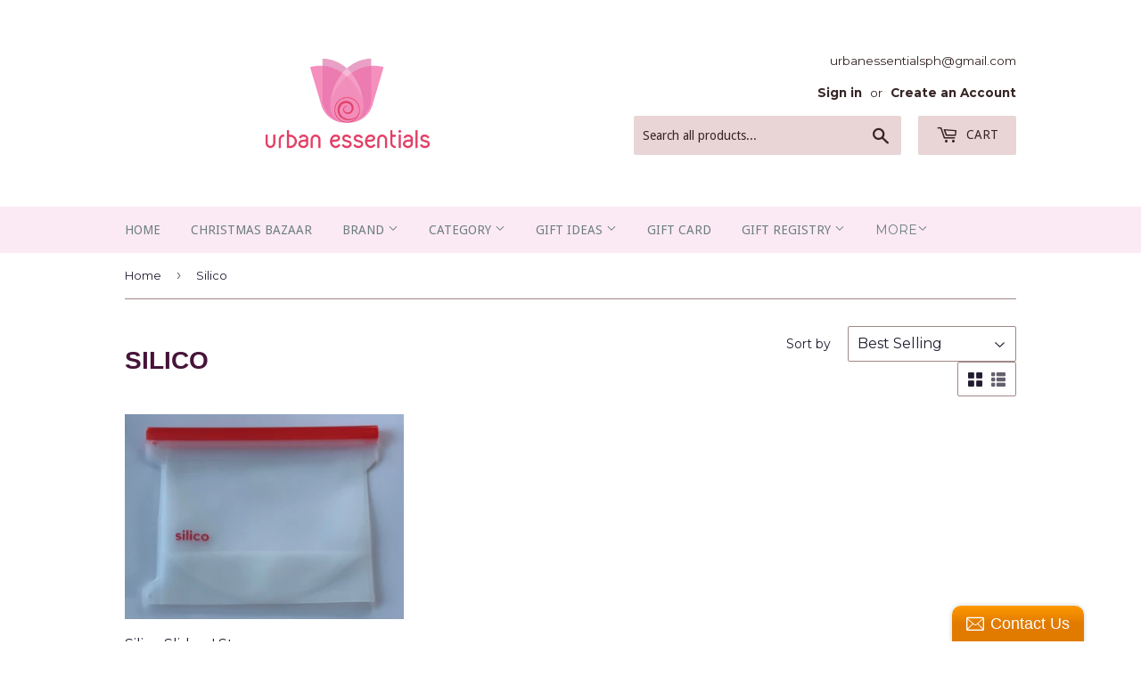

--- FILE ---
content_type: text/html; charset=utf-8
request_url: https://urbanessentials.com.ph/collections/silico
body_size: 23963
content:
<!doctype html>
<!--[if lt IE 7]><html class="no-js lt-ie9 lt-ie8 lt-ie7" lang="en"> <![endif]-->
<!--[if IE 7]><html class="no-js lt-ie9 lt-ie8" lang="en"> <![endif]-->
<!--[if IE 8]><html class="no-js lt-ie9" lang="en"> <![endif]-->
<!--[if IE 9 ]><html class="ie9 no-js"> <![endif]-->
<!--[if (gt IE 9)|!(IE)]><!--> <html class="no-touch no-js"> <!--<![endif]-->
<head>
  <script>(function(H){H.className=H.className.replace(/\bno-js\b/,'js')})(document.documentElement)</script>
  <!-- Basic page needs ================================================== -->
  <meta charset="utf-8">
  <meta http-equiv="X-UA-Compatible" content="IE=edge,chrome=1">

  
  <link rel="shortcut icon" href="//urbanessentials.com.ph/cdn/shop/files/urbanessentials_logo_final-01_1200x1200_95a1a7ed-4a44-4298-ad52-76cff065a7db_32x32.png?v=1643353930" type="image/png" />
  

  <!-- Title and description ================================================== -->
  <title>
  Silico &ndash; Urban Essentials Philippines
  </title>


  

  <!-- Product meta ================================================== -->
  <!-- /snippets/social-meta-tags.liquid -->




<meta property="og:site_name" content="Urban Essentials Philippines">
<meta property="og:url" content="https://urbanessentials.com.ph/collections/silico">
<meta property="og:title" content="Silico">
<meta property="og:type" content="product.group">
<meta property="og:description" content="Urban Essentials Inc. is a company with the aim of catering to the needs of all women, at any stage in their lives.">

<meta property="og:image" content="http://urbanessentials.com.ph/cdn/shop/files/urbanessentials_logo_final-01_1200x1200_95a1a7ed-4a44-4298-ad52-76cff065a7db_1200x1200.png?v=1643353930">
<meta property="og:image:secure_url" content="https://urbanessentials.com.ph/cdn/shop/files/urbanessentials_logo_final-01_1200x1200_95a1a7ed-4a44-4298-ad52-76cff065a7db_1200x1200.png?v=1643353930">


<meta name="twitter:card" content="summary_large_image">
<meta name="twitter:title" content="Silico">
<meta name="twitter:description" content="Urban Essentials Inc. is a company with the aim of catering to the needs of all women, at any stage in their lives.">


  <!-- Helpers ================================================== -->
  <link rel="canonical" href="https://urbanessentials.com.ph/collections/silico">
  <meta name="viewport" content="width=device-width,initial-scale=1">

  <!-- CSS ================================================== -->
  <link href="//urbanessentials.com.ph/cdn/shop/t/4/assets/theme.scss.css?v=48737685370092222681762826596" rel="stylesheet" type="text/css" media="all" />
  
  
  
  <link href="//fonts.googleapis.com/css?family=Montserrat:400,700" rel="stylesheet" type="text/css" media="all" />



  
    
    
    <link href="//fonts.googleapis.com/css?family=Droid+Sans:400" rel="stylesheet" type="text/css" media="all" />
  



  <!-- Header hook for plugins ================================================== -->
  <!-- "snippets/buddha-megamenu-before.liquid" was not rendered, the associated app was uninstalled -->
  <!-- "snippets/buddha-megamenu.liquid" was not rendered, the associated app was uninstalled -->
  <script>window.performance && window.performance.mark && window.performance.mark('shopify.content_for_header.start');</script><meta id="shopify-digital-wallet" name="shopify-digital-wallet" content="/18692077/digital_wallets/dialog">
<link rel="alternate" type="application/atom+xml" title="Feed" href="/collections/silico.atom" />
<link rel="alternate" type="application/json+oembed" href="https://urbanessentials.com.ph/collections/silico.oembed">
<script async="async" src="/checkouts/internal/preloads.js?locale=en-PH"></script>
<script id="shopify-features" type="application/json">{"accessToken":"8b994ce966d3de166d98414d8519b7c4","betas":["rich-media-storefront-analytics"],"domain":"urbanessentials.com.ph","predictiveSearch":true,"shopId":18692077,"locale":"en"}</script>
<script>var Shopify = Shopify || {};
Shopify.shop = "miracle-blanket-philippines.myshopify.com";
Shopify.locale = "en";
Shopify.currency = {"active":"PHP","rate":"1.0"};
Shopify.country = "PH";
Shopify.theme = {"name":"Copy of Supply [MODD Sep 14, 2020]","id":83641958486,"schema_name":"Supply","schema_version":"3.2.1","theme_store_id":679,"role":"main"};
Shopify.theme.handle = "null";
Shopify.theme.style = {"id":null,"handle":null};
Shopify.cdnHost = "urbanessentials.com.ph/cdn";
Shopify.routes = Shopify.routes || {};
Shopify.routes.root = "/";</script>
<script type="module">!function(o){(o.Shopify=o.Shopify||{}).modules=!0}(window);</script>
<script>!function(o){function n(){var o=[];function n(){o.push(Array.prototype.slice.apply(arguments))}return n.q=o,n}var t=o.Shopify=o.Shopify||{};t.loadFeatures=n(),t.autoloadFeatures=n()}(window);</script>
<script id="shop-js-analytics" type="application/json">{"pageType":"collection"}</script>
<script defer="defer" async type="module" src="//urbanessentials.com.ph/cdn/shopifycloud/shop-js/modules/v2/client.init-shop-cart-sync_COMZFrEa.en.esm.js"></script>
<script defer="defer" async type="module" src="//urbanessentials.com.ph/cdn/shopifycloud/shop-js/modules/v2/chunk.common_CdXrxk3f.esm.js"></script>
<script type="module">
  await import("//urbanessentials.com.ph/cdn/shopifycloud/shop-js/modules/v2/client.init-shop-cart-sync_COMZFrEa.en.esm.js");
await import("//urbanessentials.com.ph/cdn/shopifycloud/shop-js/modules/v2/chunk.common_CdXrxk3f.esm.js");

  window.Shopify.SignInWithShop?.initShopCartSync?.({"fedCMEnabled":true,"windoidEnabled":true});

</script>
<script>(function() {
  var isLoaded = false;
  function asyncLoad() {
    if (isLoaded) return;
    isLoaded = true;
    var urls = ["\/\/static.zotabox.com\/3\/0\/3022771f7364c5771f4665a03425b2a8\/widgets.js?shop=miracle-blanket-philippines.myshopify.com","https:\/\/instafeed.nfcube.com\/cdn\/b84fd0b9e3bff1aa3c20a629c0e51fa5.js?shop=miracle-blanket-philippines.myshopify.com","\/\/www.powr.io\/powr.js?powr-token=miracle-blanket-philippines.myshopify.com\u0026external-type=shopify\u0026shop=miracle-blanket-philippines.myshopify.com"];
    for (var i = 0; i < urls.length; i++) {
      var s = document.createElement('script');
      s.type = 'text/javascript';
      s.async = true;
      s.src = urls[i];
      var x = document.getElementsByTagName('script')[0];
      x.parentNode.insertBefore(s, x);
    }
  };
  if(window.attachEvent) {
    window.attachEvent('onload', asyncLoad);
  } else {
    window.addEventListener('load', asyncLoad, false);
  }
})();</script>
<script id="__st">var __st={"a":18692077,"offset":28800,"reqid":"54c833ae-2338-4e63-9921-d12bafeaf700-1762934400","pageurl":"urbanessentials.com.ph\/collections\/silico","u":"2e46a1b829c0","p":"collection","rtyp":"collection","rid":172504252502};</script>
<script>window.ShopifyPaypalV4VisibilityTracking = true;</script>
<script id="captcha-bootstrap">!function(){'use strict';const t='contact',e='account',n='new_comment',o=[[t,t],['blogs',n],['comments',n],[t,'customer']],c=[[e,'customer_login'],[e,'guest_login'],[e,'recover_customer_password'],[e,'create_customer']],r=t=>t.map((([t,e])=>`form[action*='/${t}']:not([data-nocaptcha='true']) input[name='form_type'][value='${e}']`)).join(','),a=t=>()=>t?[...document.querySelectorAll(t)].map((t=>t.form)):[];function s(){const t=[...o],e=r(t);return a(e)}const i='password',u='form_key',d=['recaptcha-v3-token','g-recaptcha-response','h-captcha-response',i],f=()=>{try{return window.sessionStorage}catch{return}},m='__shopify_v',_=t=>t.elements[u];function p(t,e,n=!1){try{const o=window.sessionStorage,c=JSON.parse(o.getItem(e)),{data:r}=function(t){const{data:e,action:n}=t;return t[m]||n?{data:e,action:n}:{data:t,action:n}}(c);for(const[e,n]of Object.entries(r))t.elements[e]&&(t.elements[e].value=n);n&&o.removeItem(e)}catch(o){console.error('form repopulation failed',{error:o})}}const l='form_type',E='cptcha';function T(t){t.dataset[E]=!0}const w=window,h=w.document,L='Shopify',v='ce_forms',y='captcha';let A=!1;((t,e)=>{const n=(g='f06e6c50-85a8-45c8-87d0-21a2b65856fe',I='https://cdn.shopify.com/shopifycloud/storefront-forms-hcaptcha/ce_storefront_forms_captcha_hcaptcha.v1.5.2.iife.js',D={infoText:'Protected by hCaptcha',privacyText:'Privacy',termsText:'Terms'},(t,e,n)=>{const o=w[L][v],c=o.bindForm;if(c)return c(t,g,e,D).then(n);var r;o.q.push([[t,g,e,D],n]),r=I,A||(h.body.append(Object.assign(h.createElement('script'),{id:'captcha-provider',async:!0,src:r})),A=!0)});var g,I,D;w[L]=w[L]||{},w[L][v]=w[L][v]||{},w[L][v].q=[],w[L][y]=w[L][y]||{},w[L][y].protect=function(t,e){n(t,void 0,e),T(t)},Object.freeze(w[L][y]),function(t,e,n,w,h,L){const[v,y,A,g]=function(t,e,n){const i=e?o:[],u=t?c:[],d=[...i,...u],f=r(d),m=r(i),_=r(d.filter((([t,e])=>n.includes(e))));return[a(f),a(m),a(_),s()]}(w,h,L),I=t=>{const e=t.target;return e instanceof HTMLFormElement?e:e&&e.form},D=t=>v().includes(t);t.addEventListener('submit',(t=>{const e=I(t);if(!e)return;const n=D(e)&&!e.dataset.hcaptchaBound&&!e.dataset.recaptchaBound,o=_(e),c=g().includes(e)&&(!o||!o.value);(n||c)&&t.preventDefault(),c&&!n&&(function(t){try{if(!f())return;!function(t){const e=f();if(!e)return;const n=_(t);if(!n)return;const o=n.value;o&&e.removeItem(o)}(t);const e=Array.from(Array(32),(()=>Math.random().toString(36)[2])).join('');!function(t,e){_(t)||t.append(Object.assign(document.createElement('input'),{type:'hidden',name:u})),t.elements[u].value=e}(t,e),function(t,e){const n=f();if(!n)return;const o=[...t.querySelectorAll(`input[type='${i}']`)].map((({name:t})=>t)),c=[...d,...o],r={};for(const[a,s]of new FormData(t).entries())c.includes(a)||(r[a]=s);n.setItem(e,JSON.stringify({[m]:1,action:t.action,data:r}))}(t,e)}catch(e){console.error('failed to persist form',e)}}(e),e.submit())}));const S=(t,e)=>{t&&!t.dataset[E]&&(n(t,e.some((e=>e===t))),T(t))};for(const o of['focusin','change'])t.addEventListener(o,(t=>{const e=I(t);D(e)&&S(e,y())}));const B=e.get('form_key'),M=e.get(l),P=B&&M;t.addEventListener('DOMContentLoaded',(()=>{const t=y();if(P)for(const e of t)e.elements[l].value===M&&p(e,B);[...new Set([...A(),...v().filter((t=>'true'===t.dataset.shopifyCaptcha))])].forEach((e=>S(e,t)))}))}(h,new URLSearchParams(w.location.search),n,t,e,['guest_login'])})(!0,!0)}();</script>
<script integrity="sha256-52AcMU7V7pcBOXWImdc/TAGTFKeNjmkeM1Pvks/DTgc=" data-source-attribution="shopify.loadfeatures" defer="defer" src="//urbanessentials.com.ph/cdn/shopifycloud/storefront/assets/storefront/load_feature-81c60534.js" crossorigin="anonymous"></script>
<script data-source-attribution="shopify.dynamic_checkout.dynamic.init">var Shopify=Shopify||{};Shopify.PaymentButton=Shopify.PaymentButton||{isStorefrontPortableWallets:!0,init:function(){window.Shopify.PaymentButton.init=function(){};var t=document.createElement("script");t.src="https://urbanessentials.com.ph/cdn/shopifycloud/portable-wallets/latest/portable-wallets.en.js",t.type="module",document.head.appendChild(t)}};
</script>
<script data-source-attribution="shopify.dynamic_checkout.buyer_consent">
  function portableWalletsHideBuyerConsent(e){var t=document.getElementById("shopify-buyer-consent"),n=document.getElementById("shopify-subscription-policy-button");t&&n&&(t.classList.add("hidden"),t.setAttribute("aria-hidden","true"),n.removeEventListener("click",e))}function portableWalletsShowBuyerConsent(e){var t=document.getElementById("shopify-buyer-consent"),n=document.getElementById("shopify-subscription-policy-button");t&&n&&(t.classList.remove("hidden"),t.removeAttribute("aria-hidden"),n.addEventListener("click",e))}window.Shopify?.PaymentButton&&(window.Shopify.PaymentButton.hideBuyerConsent=portableWalletsHideBuyerConsent,window.Shopify.PaymentButton.showBuyerConsent=portableWalletsShowBuyerConsent);
</script>
<script data-source-attribution="shopify.dynamic_checkout.cart.bootstrap">document.addEventListener("DOMContentLoaded",(function(){function t(){return document.querySelector("shopify-accelerated-checkout-cart, shopify-accelerated-checkout")}if(t())Shopify.PaymentButton.init();else{new MutationObserver((function(e,n){t()&&(Shopify.PaymentButton.init(),n.disconnect())})).observe(document.body,{childList:!0,subtree:!0})}}));
</script>

<script>window.performance && window.performance.mark && window.performance.mark('shopify.content_for_header.end');</script>

  

<!--[if lt IE 9]>
<script src="//cdnjs.cloudflare.com/ajax/libs/html5shiv/3.7.2/html5shiv.min.js" type="text/javascript"></script>
<![endif]-->
<!--[if (lte IE 9) ]><script src="//urbanessentials.com.ph/cdn/shop/t/4/assets/match-media.min.js?5310" type="text/javascript"></script><![endif]-->


  
  

  <script src="//urbanessentials.com.ph/cdn/shop/t/4/assets/jquery-2.2.3.min.js?v=58211863146907186831600090736" type="text/javascript"></script>

  <!--[if (gt IE 9)|!(IE)]><!--><script src="//urbanessentials.com.ph/cdn/shop/t/4/assets/lazysizes.min.js?v=8147953233334221341600090736" async="async"></script><!--<![endif]-->
  <!--[if lte IE 9]><script src="//urbanessentials.com.ph/cdn/shop/t/4/assets/lazysizes.min.js?v=8147953233334221341600090736"></script><![endif]-->

  <!--[if (gt IE 9)|!(IE)]><!--><script src="//urbanessentials.com.ph/cdn/shop/t/4/assets/vendor.js?v=23204533626406551281600090739" defer="defer"></script><!--<![endif]-->
  <!--[if lte IE 9]><script src="//urbanessentials.com.ph/cdn/shop/t/4/assets/vendor.js?v=23204533626406551281600090739"></script><![endif]-->

  <!--[if (gt IE 9)|!(IE)]><!--><script src="//urbanessentials.com.ph/cdn/shop/t/4/assets/theme.js?v=110790385427540549371600090749" defer="defer"></script><!--<![endif]-->
  <!--[if lte IE 9]><script src="//urbanessentials.com.ph/cdn/shop/t/4/assets/theme.js?v=110790385427540549371600090749"></script><![endif]-->


<script src="//staticxx.s3.amazonaws.com/aio_stats_lib_v1.min.js?v=1.0"></script><link href="https://monorail-edge.shopifysvc.com" rel="dns-prefetch">
<script>(function(){if ("sendBeacon" in navigator && "performance" in window) {try {var session_token_from_headers = performance.getEntriesByType('navigation')[0].serverTiming.find(x => x.name == '_s').description;} catch {var session_token_from_headers = undefined;}var session_cookie_matches = document.cookie.match(/_shopify_s=([^;]*)/);var session_token_from_cookie = session_cookie_matches && session_cookie_matches.length === 2 ? session_cookie_matches[1] : "";var session_token = session_token_from_headers || session_token_from_cookie || "";function handle_abandonment_event(e) {var entries = performance.getEntries().filter(function(entry) {return /monorail-edge.shopifysvc.com/.test(entry.name);});if (!window.abandonment_tracked && entries.length === 0) {window.abandonment_tracked = true;var currentMs = Date.now();var navigation_start = performance.timing.navigationStart;var payload = {shop_id: 18692077,url: window.location.href,navigation_start,duration: currentMs - navigation_start,session_token,page_type: "collection"};window.navigator.sendBeacon("https://monorail-edge.shopifysvc.com/v1/produce", JSON.stringify({schema_id: "online_store_buyer_site_abandonment/1.1",payload: payload,metadata: {event_created_at_ms: currentMs,event_sent_at_ms: currentMs}}));}}window.addEventListener('pagehide', handle_abandonment_event);}}());</script>
<script id="web-pixels-manager-setup">(function e(e,d,r,n,o){if(void 0===o&&(o={}),!Boolean(null===(a=null===(i=window.Shopify)||void 0===i?void 0:i.analytics)||void 0===a?void 0:a.replayQueue)){var i,a;window.Shopify=window.Shopify||{};var t=window.Shopify;t.analytics=t.analytics||{};var s=t.analytics;s.replayQueue=[],s.publish=function(e,d,r){return s.replayQueue.push([e,d,r]),!0};try{self.performance.mark("wpm:start")}catch(e){}var l=function(){var e={modern:/Edge?\/(1{2}[4-9]|1[2-9]\d|[2-9]\d{2}|\d{4,})\.\d+(\.\d+|)|Firefox\/(1{2}[4-9]|1[2-9]\d|[2-9]\d{2}|\d{4,})\.\d+(\.\d+|)|Chrom(ium|e)\/(9{2}|\d{3,})\.\d+(\.\d+|)|(Maci|X1{2}).+ Version\/(15\.\d+|(1[6-9]|[2-9]\d|\d{3,})\.\d+)([,.]\d+|)( \(\w+\)|)( Mobile\/\w+|) Safari\/|Chrome.+OPR\/(9{2}|\d{3,})\.\d+\.\d+|(CPU[ +]OS|iPhone[ +]OS|CPU[ +]iPhone|CPU IPhone OS|CPU iPad OS)[ +]+(15[._]\d+|(1[6-9]|[2-9]\d|\d{3,})[._]\d+)([._]\d+|)|Android:?[ /-](13[3-9]|1[4-9]\d|[2-9]\d{2}|\d{4,})(\.\d+|)(\.\d+|)|Android.+Firefox\/(13[5-9]|1[4-9]\d|[2-9]\d{2}|\d{4,})\.\d+(\.\d+|)|Android.+Chrom(ium|e)\/(13[3-9]|1[4-9]\d|[2-9]\d{2}|\d{4,})\.\d+(\.\d+|)|SamsungBrowser\/([2-9]\d|\d{3,})\.\d+/,legacy:/Edge?\/(1[6-9]|[2-9]\d|\d{3,})\.\d+(\.\d+|)|Firefox\/(5[4-9]|[6-9]\d|\d{3,})\.\d+(\.\d+|)|Chrom(ium|e)\/(5[1-9]|[6-9]\d|\d{3,})\.\d+(\.\d+|)([\d.]+$|.*Safari\/(?![\d.]+ Edge\/[\d.]+$))|(Maci|X1{2}).+ Version\/(10\.\d+|(1[1-9]|[2-9]\d|\d{3,})\.\d+)([,.]\d+|)( \(\w+\)|)( Mobile\/\w+|) Safari\/|Chrome.+OPR\/(3[89]|[4-9]\d|\d{3,})\.\d+\.\d+|(CPU[ +]OS|iPhone[ +]OS|CPU[ +]iPhone|CPU IPhone OS|CPU iPad OS)[ +]+(10[._]\d+|(1[1-9]|[2-9]\d|\d{3,})[._]\d+)([._]\d+|)|Android:?[ /-](13[3-9]|1[4-9]\d|[2-9]\d{2}|\d{4,})(\.\d+|)(\.\d+|)|Mobile Safari.+OPR\/([89]\d|\d{3,})\.\d+\.\d+|Android.+Firefox\/(13[5-9]|1[4-9]\d|[2-9]\d{2}|\d{4,})\.\d+(\.\d+|)|Android.+Chrom(ium|e)\/(13[3-9]|1[4-9]\d|[2-9]\d{2}|\d{4,})\.\d+(\.\d+|)|Android.+(UC? ?Browser|UCWEB|U3)[ /]?(15\.([5-9]|\d{2,})|(1[6-9]|[2-9]\d|\d{3,})\.\d+)\.\d+|SamsungBrowser\/(5\.\d+|([6-9]|\d{2,})\.\d+)|Android.+MQ{2}Browser\/(14(\.(9|\d{2,})|)|(1[5-9]|[2-9]\d|\d{3,})(\.\d+|))(\.\d+|)|K[Aa][Ii]OS\/(3\.\d+|([4-9]|\d{2,})\.\d+)(\.\d+|)/},d=e.modern,r=e.legacy,n=navigator.userAgent;return n.match(d)?"modern":n.match(r)?"legacy":"unknown"}(),u="modern"===l?"modern":"legacy",c=(null!=n?n:{modern:"",legacy:""})[u],f=function(e){return[e.baseUrl,"/wpm","/b",e.hashVersion,"modern"===e.buildTarget?"m":"l",".js"].join("")}({baseUrl:d,hashVersion:r,buildTarget:u}),m=function(e){var d=e.version,r=e.bundleTarget,n=e.surface,o=e.pageUrl,i=e.monorailEndpoint;return{emit:function(e){var a=e.status,t=e.errorMsg,s=(new Date).getTime(),l=JSON.stringify({metadata:{event_sent_at_ms:s},events:[{schema_id:"web_pixels_manager_load/3.1",payload:{version:d,bundle_target:r,page_url:o,status:a,surface:n,error_msg:t},metadata:{event_created_at_ms:s}}]});if(!i)return console&&console.warn&&console.warn("[Web Pixels Manager] No Monorail endpoint provided, skipping logging."),!1;try{return self.navigator.sendBeacon.bind(self.navigator)(i,l)}catch(e){}var u=new XMLHttpRequest;try{return u.open("POST",i,!0),u.setRequestHeader("Content-Type","text/plain"),u.send(l),!0}catch(e){return console&&console.warn&&console.warn("[Web Pixels Manager] Got an unhandled error while logging to Monorail."),!1}}}}({version:r,bundleTarget:l,surface:e.surface,pageUrl:self.location.href,monorailEndpoint:e.monorailEndpoint});try{o.browserTarget=l,function(e){var d=e.src,r=e.async,n=void 0===r||r,o=e.onload,i=e.onerror,a=e.sri,t=e.scriptDataAttributes,s=void 0===t?{}:t,l=document.createElement("script"),u=document.querySelector("head"),c=document.querySelector("body");if(l.async=n,l.src=d,a&&(l.integrity=a,l.crossOrigin="anonymous"),s)for(var f in s)if(Object.prototype.hasOwnProperty.call(s,f))try{l.dataset[f]=s[f]}catch(e){}if(o&&l.addEventListener("load",o),i&&l.addEventListener("error",i),u)u.appendChild(l);else{if(!c)throw new Error("Did not find a head or body element to append the script");c.appendChild(l)}}({src:f,async:!0,onload:function(){if(!function(){var e,d;return Boolean(null===(d=null===(e=window.Shopify)||void 0===e?void 0:e.analytics)||void 0===d?void 0:d.initialized)}()){var d=window.webPixelsManager.init(e)||void 0;if(d){var r=window.Shopify.analytics;r.replayQueue.forEach((function(e){var r=e[0],n=e[1],o=e[2];d.publishCustomEvent(r,n,o)})),r.replayQueue=[],r.publish=d.publishCustomEvent,r.visitor=d.visitor,r.initialized=!0}}},onerror:function(){return m.emit({status:"failed",errorMsg:"".concat(f," has failed to load")})},sri:function(e){var d=/^sha384-[A-Za-z0-9+/=]+$/;return"string"==typeof e&&d.test(e)}(c)?c:"",scriptDataAttributes:o}),m.emit({status:"loading"})}catch(e){m.emit({status:"failed",errorMsg:(null==e?void 0:e.message)||"Unknown error"})}}})({shopId: 18692077,storefrontBaseUrl: "https://urbanessentials.com.ph",extensionsBaseUrl: "https://extensions.shopifycdn.com/cdn/shopifycloud/web-pixels-manager",monorailEndpoint: "https://monorail-edge.shopifysvc.com/unstable/produce_batch",surface: "storefront-renderer",enabledBetaFlags: ["2dca8a86"],webPixelsConfigList: [{"id":"348127530","configuration":"{\"pixel_id\":\"419752207391855\",\"pixel_type\":\"facebook_pixel\",\"metaapp_system_user_token\":\"-\"}","eventPayloadVersion":"v1","runtimeContext":"OPEN","scriptVersion":"ca16bc87fe92b6042fbaa3acc2fbdaa6","type":"APP","apiClientId":2329312,"privacyPurposes":["ANALYTICS","MARKETING","SALE_OF_DATA"],"dataSharingAdjustments":{"protectedCustomerApprovalScopes":["read_customer_address","read_customer_email","read_customer_name","read_customer_personal_data","read_customer_phone"]}},{"id":"shopify-app-pixel","configuration":"{}","eventPayloadVersion":"v1","runtimeContext":"STRICT","scriptVersion":"0450","apiClientId":"shopify-pixel","type":"APP","privacyPurposes":["ANALYTICS","MARKETING"]},{"id":"shopify-custom-pixel","eventPayloadVersion":"v1","runtimeContext":"LAX","scriptVersion":"0450","apiClientId":"shopify-pixel","type":"CUSTOM","privacyPurposes":["ANALYTICS","MARKETING"]}],isMerchantRequest: false,initData: {"shop":{"name":"Urban Essentials Philippines","paymentSettings":{"currencyCode":"PHP"},"myshopifyDomain":"miracle-blanket-philippines.myshopify.com","countryCode":"PH","storefrontUrl":"https:\/\/urbanessentials.com.ph"},"customer":null,"cart":null,"checkout":null,"productVariants":[],"purchasingCompany":null},},"https://urbanessentials.com.ph/cdn","ae1676cfwd2530674p4253c800m34e853cb",{"modern":"","legacy":""},{"shopId":"18692077","storefrontBaseUrl":"https:\/\/urbanessentials.com.ph","extensionBaseUrl":"https:\/\/extensions.shopifycdn.com\/cdn\/shopifycloud\/web-pixels-manager","surface":"storefront-renderer","enabledBetaFlags":"[\"2dca8a86\"]","isMerchantRequest":"false","hashVersion":"ae1676cfwd2530674p4253c800m34e853cb","publish":"custom","events":"[[\"page_viewed\",{}],[\"collection_viewed\",{\"collection\":{\"id\":\"172504252502\",\"title\":\"Silico\",\"productVariants\":[{\"price\":{\"amount\":200.0,\"currencyCode\":\"PHP\"},\"product\":{\"title\":\"Silico Slide n' Store\",\"vendor\":\"silico\",\"id\":\"4943559032918\",\"untranslatedTitle\":\"Silico Slide n' Store\",\"url\":\"\/products\/silico-slide-n-store\",\"type\":\"home\"},\"id\":\"33321664413782\",\"image\":{\"src\":\"\/\/urbanessentials.com.ph\/cdn\/shop\/products\/SliderBag1000mL.jpg?v=1603963668\"},\"sku\":\"\",\"title\":\"Small 1000ml\",\"untranslatedTitle\":\"Small 1000ml\"}]}}]]"});</script><script>
  window.ShopifyAnalytics = window.ShopifyAnalytics || {};
  window.ShopifyAnalytics.meta = window.ShopifyAnalytics.meta || {};
  window.ShopifyAnalytics.meta.currency = 'PHP';
  var meta = {"products":[{"id":4943559032918,"gid":"gid:\/\/shopify\/Product\/4943559032918","vendor":"silico","type":"home","variants":[{"id":33321664413782,"price":20000,"name":"Silico Slide n' Store - Small 1000ml","public_title":"Small 1000ml","sku":""},{"id":33321664446550,"price":30000,"name":"Silico Slide n' Store - Medium 1500ml","public_title":"Medium 1500ml","sku":""},{"id":33321664479318,"price":50000,"name":"Silico Slide n' Store - Large 4000ml","public_title":"Large 4000ml","sku":""}],"remote":false}],"page":{"pageType":"collection","resourceType":"collection","resourceId":172504252502}};
  for (var attr in meta) {
    window.ShopifyAnalytics.meta[attr] = meta[attr];
  }
</script>
<script class="analytics">
  (function () {
    var customDocumentWrite = function(content) {
      var jquery = null;

      if (window.jQuery) {
        jquery = window.jQuery;
      } else if (window.Checkout && window.Checkout.$) {
        jquery = window.Checkout.$;
      }

      if (jquery) {
        jquery('body').append(content);
      }
    };

    var hasLoggedConversion = function(token) {
      if (token) {
        return document.cookie.indexOf('loggedConversion=' + token) !== -1;
      }
      return false;
    }

    var setCookieIfConversion = function(token) {
      if (token) {
        var twoMonthsFromNow = new Date(Date.now());
        twoMonthsFromNow.setMonth(twoMonthsFromNow.getMonth() + 2);

        document.cookie = 'loggedConversion=' + token + '; expires=' + twoMonthsFromNow;
      }
    }

    var trekkie = window.ShopifyAnalytics.lib = window.trekkie = window.trekkie || [];
    if (trekkie.integrations) {
      return;
    }
    trekkie.methods = [
      'identify',
      'page',
      'ready',
      'track',
      'trackForm',
      'trackLink'
    ];
    trekkie.factory = function(method) {
      return function() {
        var args = Array.prototype.slice.call(arguments);
        args.unshift(method);
        trekkie.push(args);
        return trekkie;
      };
    };
    for (var i = 0; i < trekkie.methods.length; i++) {
      var key = trekkie.methods[i];
      trekkie[key] = trekkie.factory(key);
    }
    trekkie.load = function(config) {
      trekkie.config = config || {};
      trekkie.config.initialDocumentCookie = document.cookie;
      var first = document.getElementsByTagName('script')[0];
      var script = document.createElement('script');
      script.type = 'text/javascript';
      script.onerror = function(e) {
        var scriptFallback = document.createElement('script');
        scriptFallback.type = 'text/javascript';
        scriptFallback.onerror = function(error) {
                var Monorail = {
      produce: function produce(monorailDomain, schemaId, payload) {
        var currentMs = new Date().getTime();
        var event = {
          schema_id: schemaId,
          payload: payload,
          metadata: {
            event_created_at_ms: currentMs,
            event_sent_at_ms: currentMs
          }
        };
        return Monorail.sendRequest("https://" + monorailDomain + "/v1/produce", JSON.stringify(event));
      },
      sendRequest: function sendRequest(endpointUrl, payload) {
        // Try the sendBeacon API
        if (window && window.navigator && typeof window.navigator.sendBeacon === 'function' && typeof window.Blob === 'function' && !Monorail.isIos12()) {
          var blobData = new window.Blob([payload], {
            type: 'text/plain'
          });

          if (window.navigator.sendBeacon(endpointUrl, blobData)) {
            return true;
          } // sendBeacon was not successful

        } // XHR beacon

        var xhr = new XMLHttpRequest();

        try {
          xhr.open('POST', endpointUrl);
          xhr.setRequestHeader('Content-Type', 'text/plain');
          xhr.send(payload);
        } catch (e) {
          console.log(e);
        }

        return false;
      },
      isIos12: function isIos12() {
        return window.navigator.userAgent.lastIndexOf('iPhone; CPU iPhone OS 12_') !== -1 || window.navigator.userAgent.lastIndexOf('iPad; CPU OS 12_') !== -1;
      }
    };
    Monorail.produce('monorail-edge.shopifysvc.com',
      'trekkie_storefront_load_errors/1.1',
      {shop_id: 18692077,
      theme_id: 83641958486,
      app_name: "storefront",
      context_url: window.location.href,
      source_url: "//urbanessentials.com.ph/cdn/s/trekkie.storefront.308893168db1679b4a9f8a086857af995740364f.min.js"});

        };
        scriptFallback.async = true;
        scriptFallback.src = '//urbanessentials.com.ph/cdn/s/trekkie.storefront.308893168db1679b4a9f8a086857af995740364f.min.js';
        first.parentNode.insertBefore(scriptFallback, first);
      };
      script.async = true;
      script.src = '//urbanessentials.com.ph/cdn/s/trekkie.storefront.308893168db1679b4a9f8a086857af995740364f.min.js';
      first.parentNode.insertBefore(script, first);
    };
    trekkie.load(
      {"Trekkie":{"appName":"storefront","development":false,"defaultAttributes":{"shopId":18692077,"isMerchantRequest":null,"themeId":83641958486,"themeCityHash":"17455975442542427117","contentLanguage":"en","currency":"PHP","eventMetadataId":"609c6489-ac28-4914-a670-e723ab3f8661"},"isServerSideCookieWritingEnabled":true,"monorailRegion":"shop_domain","enabledBetaFlags":["f0df213a"]},"Session Attribution":{},"S2S":{"facebookCapiEnabled":true,"source":"trekkie-storefront-renderer","apiClientId":580111}}
    );

    var loaded = false;
    trekkie.ready(function() {
      if (loaded) return;
      loaded = true;

      window.ShopifyAnalytics.lib = window.trekkie;

      var originalDocumentWrite = document.write;
      document.write = customDocumentWrite;
      try { window.ShopifyAnalytics.merchantGoogleAnalytics.call(this); } catch(error) {};
      document.write = originalDocumentWrite;

      window.ShopifyAnalytics.lib.page(null,{"pageType":"collection","resourceType":"collection","resourceId":172504252502,"shopifyEmitted":true});

      var match = window.location.pathname.match(/checkouts\/(.+)\/(thank_you|post_purchase)/)
      var token = match? match[1]: undefined;
      if (!hasLoggedConversion(token)) {
        setCookieIfConversion(token);
        window.ShopifyAnalytics.lib.track("Viewed Product Category",{"currency":"PHP","category":"Collection: silico","collectionName":"silico","collectionId":172504252502,"nonInteraction":true},undefined,undefined,{"shopifyEmitted":true});
      }
    });


        var eventsListenerScript = document.createElement('script');
        eventsListenerScript.async = true;
        eventsListenerScript.src = "//urbanessentials.com.ph/cdn/shopifycloud/storefront/assets/shop_events_listener-3da45d37.js";
        document.getElementsByTagName('head')[0].appendChild(eventsListenerScript);

})();</script>
<script
  defer
  src="https://urbanessentials.com.ph/cdn/shopifycloud/perf-kit/shopify-perf-kit-2.1.2.min.js"
  data-application="storefront-renderer"
  data-shop-id="18692077"
  data-render-region="gcp-us-central1"
  data-page-type="collection"
  data-theme-instance-id="83641958486"
  data-theme-name="Supply"
  data-theme-version="3.2.1"
  data-monorail-region="shop_domain"
  data-resource-timing-sampling-rate="10"
  data-shs="true"
  data-shs-beacon="true"
  data-shs-export-with-fetch="true"
  data-shs-logs-sample-rate="1"
></script>
</head>

<body id="silico" class="template-collection" >
  <!-- "snippets/buddha-megamenu-wireframe.liquid" was not rendered, the associated app was uninstalled -->

  <div id="shopify-section-header" class="shopify-section header-section"><header class="site-header" role="banner" data-section-id="header" data-section-type="header-section">
  <div class="wrapper">

    <div class="grid--full">
      <div class="grid-item large--one-half">
        
          <div class="h1 header-logo" itemscope itemtype="http://schema.org/Organization">
        
          
          

          <a href="/" itemprop="url">
            <div class="lazyload__image-wrapper no-js" style="max-width:200px;">
              <div style="padding-top:70.83333333333333%;">
                <img class="lazyload js"
                  data-src="//urbanessentials.com.ph/cdn/shop/files/logo_{width}x.png?v=1641376167"
                  data-widths="[180, 360, 540, 720, 900, 1080, 1296, 1512, 1728, 2048]"
                  data-aspectratio="1.411764705882353"
                  data-sizes="auto"
                  alt="Urban Essentials Philippines"
                  style="width:200px;">
              </div>
            </div>
            <noscript>
              
              <img src="//urbanessentials.com.ph/cdn/shop/files/logo_200x.png?v=1641376167"
                srcset="//urbanessentials.com.ph/cdn/shop/files/logo_200x.png?v=1641376167 1x, //urbanessentials.com.ph/cdn/shop/files/logo_200x@2x.png?v=1641376167 2x"
                alt="Urban Essentials Philippines"
                itemprop="logo"
                style="max-width:200px;">
            </noscript>
          </a>
          
        
          </div>
        
      </div>

      <div class="grid-item large--one-half text-center large--text-right">
        
          <div class="site-header--text-links">
            
              

                <p>urbanessentialsph@gmail.com</p>

              
            

            
              <span class="site-header--meta-links medium-down--hide">
                
                  <a href="/account/login" id="customer_login_link">Sign in</a>
                  <span class="site-header--spacer">or</span>
                  <a href="/account/register" id="customer_register_link">Create an Account</a>
                
              </span>
            
          </div>

          <br class="medium-down--hide">
        

        <form action="/search" method="get" class="search-bar" role="search">
  <input type="hidden" name="type" value="product">

  <input type="search" name="q" value="" placeholder="Search all products..." aria-label="Search all products...">
  <button type="submit" class="search-bar--submit icon-fallback-text">
    <span class="icon icon-search" aria-hidden="true"></span>
    <span class="fallback-text">Search</span>
  </button>
</form>


        <a href="/cart" class="header-cart-btn">
          <span class="icon icon-cart"></span>
          Cart <span class="cart-count cart-badge--desktop hidden-count">0</span>
        </a>
      </div>
    </div>

  </div>
</header>

<div id="mobileNavBar">
  <div class="display-table-cell">
    <button class="menu-toggle mobileNavBar-link" aria-controls="navBar" aria-expanded="false"><span class="icon icon-hamburger" aria-hidden="true"></span>Menu</button>
  </div>
  <div class="display-table-cell">
    <a href="/cart" class="cart-toggle mobileNavBar-link">
      <span class="icon icon-cart"></span>
      Cart <span class="cart-count hidden-count">0</span>
    </a>
  </div>
</div>

<nav class="nav-bar" id="navBar" role="navigation">
  <div class="wrapper">
    <form action="/search" method="get" class="search-bar" role="search">
  <input type="hidden" name="type" value="product">

  <input type="search" name="q" value="" placeholder="Search all products..." aria-label="Search all products...">
  <button type="submit" class="search-bar--submit icon-fallback-text">
    <span class="icon icon-search" aria-hidden="true"></span>
    <span class="fallback-text">Search</span>
  </button>
</form>

    <ul class="mobile-nav" id="MobileNav">
  
  
    
      <li>
        <a
          href="/"
          class="mobile-nav--link"
          data-meganav-type="child"
          >
            Home
        </a>
      </li>
    
  
    
      <li>
        <a
          href="/collections/christmas-bazaar/CHRISTMAS"
          class="mobile-nav--link"
          data-meganav-type="child"
          >
            CHRISTMAS BAZAAR
        </a>
      </li>
    
  
    
      
      <li 
        class="mobile-nav--has-dropdown "
        aria-haspopup="true">
        <a
          href="/collections/all-products-1"
          class="mobile-nav--link"
          data-meganav-type="parent"
          aria-controls="MenuParent-3"
          aria-expanded="false"
          >
            Brand
            <span class="icon icon-arrow-down" aria-hidden="true"></span>
        </a>
        <ul
          id="MenuParent-3"
          class="mobile-nav--dropdown "
          data-meganav-dropdown>
          
            
              <li>
                <a
                  href="/collections/all-products-1"
                  class="mobile-nav--link"
                  data-meganav-type="child"
                  >
                    View All Products
                </a>
              </li>
            
          
            
              <li>
                <a
                  href="/collections/2angles"
                  class="mobile-nav--link"
                  data-meganav-type="child"
                  >
                    2angels
                </a>
              </li>
            
          
            
              <li>
                <a
                  href="/collections/360do-toothbrush"
                  class="mobile-nav--link"
                  data-meganav-type="child"
                  >
                    360do Toothbrush
                </a>
              </li>
            
          
            
              <li>
                <a
                  href="/collections/air-easy"
                  class="mobile-nav--link"
                  data-meganav-type="child"
                  >
                    Air Easy
                </a>
              </li>
            
          
            
              <li>
                <a
                  href="/collections/alilo"
                  class="mobile-nav--link"
                  data-meganav-type="child"
                  >
                    Alilo
                </a>
              </li>
            
          
            
              <li>
                <a
                  href="/collections/anabubu"
                  class="mobile-nav--link"
                  data-meganav-type="child"
                  >
                    Anabubu Baby Proofing
                </a>
              </li>
            
          
            
              <li>
                <a
                  href="/collections/animal-families"
                  class="mobile-nav--link"
                  data-meganav-type="child"
                  >
                    Animal Families
                </a>
              </li>
            
          
            
              <li>
                <a
                  href="/collections/animal-friends"
                  class="mobile-nav--link"
                  data-meganav-type="child"
                  >
                    Animal Friends
                </a>
              </li>
            
          
            
              <li>
                <a
                  href="/collections/anko"
                  class="mobile-nav--link"
                  data-meganav-type="child"
                  >
                    Anko
                </a>
              </li>
            
          
            
              <li>
                <a
                  href="/collections/ann-dan"
                  class="mobile-nav--link"
                  data-meganav-type="child"
                  >
                    Ann &amp; Dan
                </a>
              </li>
            
          
            
              <li>
                <a
                  href="/collections/apple-monkey"
                  class="mobile-nav--link"
                  data-meganav-type="child"
                  >
                    Apple Monkey
                </a>
              </li>
            
          
            
              <li>
                <a
                  href="/collections/aribebe"
                  class="mobile-nav--link"
                  data-meganav-type="child"
                  >
                    Aribebe
                </a>
              </li>
            
          
            
              <li>
                <a
                  href="/collections/artlings"
                  class="mobile-nav--link"
                  data-meganav-type="child"
                  >
                    Artlings
                </a>
              </li>
            
          
            
              <li>
                <a
                  href="/collections/artse-mnl"
                  class="mobile-nav--link"
                  data-meganav-type="child"
                  >
                    Artse MNL
                </a>
              </li>
            
          
            
              <li>
                <a
                  href="/collections/asahi"
                  class="mobile-nav--link"
                  data-meganav-type="child"
                  >
                    Asahi
                </a>
              </li>
            
          
            
              <li>
                <a
                  href="/collections/auzou"
                  class="mobile-nav--link"
                  data-meganav-type="child"
                  >
                    Auzou
                </a>
              </li>
            
          
            
              <li>
                <a
                  href="/collections/ava-ava"
                  class="mobile-nav--link"
                  data-meganav-type="child"
                  >
                    AVA&amp;AVA
                </a>
              </li>
            
          
            
              <li>
                <a
                  href="/collections/baa-baa"
                  class="mobile-nav--link"
                  data-meganav-type="child"
                  >
                    Baa Baa
                </a>
              </li>
            
          
            
              <li>
                <a
                  href="/collections/babi-mild"
                  class="mobile-nav--link"
                  data-meganav-type="child"
                  >
                    Babi Mild
                </a>
              </li>
            
          
            
              <li>
                <a
                  href="/collections/baby-brezza"
                  class="mobile-nav--link"
                  data-meganav-type="child"
                  >
                    Baby Brezza
                </a>
              </li>
            
          
            
              <li>
                <a
                  href="/collections/babygoal"
                  class="mobile-nav--link"
                  data-meganav-type="child"
                  >
                    Baby Goal
                </a>
              </li>
            
          
            
              <li>
                <a
                  href="/collections/baby-ktan-1"
                  class="mobile-nav--link"
                  data-meganav-type="child"
                  >
                    Baby K&#39;Tan
                </a>
              </li>
            
          
            
              <li>
                <a
                  href="/collections/baby-nene"
                  class="mobile-nav--link"
                  data-meganav-type="child"
                  >
                    Baby Nene
                </a>
              </li>
            
          
            
              <li>
                <a
                  href="/collections/babymate"
                  class="mobile-nav--link"
                  data-meganav-type="child"
                  >
                    Babymate Thermometer
                </a>
              </li>
            
          
            
              <li>
                <a
                  href="/collections/babymoov"
                  class="mobile-nav--link"
                  data-meganav-type="child"
                  >
                    Babymoov
                </a>
              </li>
            
          
            
              <li>
                <a
                  href="/collections/babynoise"
                  class="mobile-nav--link"
                  data-meganav-type="child"
                  >
                    Babynoise 
                </a>
              </li>
            
          
            
              <li>
                <a
                  href="/collections/bambina"
                  class="mobile-nav--link"
                  data-meganav-type="child"
                  >
                    Bambina
                </a>
              </li>
            
          
            
              <li>
                <a
                  href="/collections/bamini"
                  class="mobile-nav--link"
                  data-meganav-type="child"
                  >
                    Bamini
                </a>
              </li>
            
          
            
              <li>
                <a
                  href="/collections/bao-bao-learns-chinese"
                  class="mobile-nav--link"
                  data-meganav-type="child"
                  >
                    Bao Bao Learns Chinese 
                </a>
              </li>
            
          
            
              <li>
                <a
                  href="/collections/bbox"
                  class="mobile-nav--link"
                  data-meganav-type="child"
                  >
                    B. Box
                </a>
              </li>
            
          
            
              <li>
                <a
                  href="/collections/beaba"
                  class="mobile-nav--link"
                  data-meganav-type="child"
                  >
                    Beaba
                </a>
              </li>
            
          
            
              <li>
                <a
                  href="/collections/beach-hut"
                  class="mobile-nav--link"
                  data-meganav-type="child"
                  >
                    Beach Hut
                </a>
              </li>
            
          
            
              <li>
                <a
                  href="/collections/bebe-bamboo-baby-hooded-towel"
                  class="mobile-nav--link"
                  data-meganav-type="child"
                  >
                    Bebe Bamboo
                </a>
              </li>
            
          
            
              <li>
                <a
                  href="/collections/bebesia"
                  class="mobile-nav--link"
                  data-meganav-type="child"
                  >
                    Bebesia
                </a>
              </li>
            
          
            
              <li>
                <a
                  href="/collections/bebedang"
                  class="mobile-nav--link"
                  data-meganav-type="child"
                  >
                    Bebedang
                </a>
              </li>
            
          
            
              <li>
                <a
                  href="/collections/be-delight"
                  class="mobile-nav--link"
                  data-meganav-type="child"
                  >
                    Be Delight
                </a>
              </li>
            
          
            
              <li>
                <a
                  href="/collections/beebo"
                  class="mobile-nav--link"
                  data-meganav-type="child"
                  >
                    Beebo Fan
                </a>
              </li>
            
          
            
              <li>
                <a
                  href="/collections/bela-by-bela"
                  class="mobile-nav--link"
                  data-meganav-type="child"
                  >
                    Bela By Bela
                </a>
              </li>
            
          
            
              <li>
                <a
                  href="/collections/bellini"
                  class="mobile-nav--link"
                  data-meganav-type="child"
                  >
                    Bellini
                </a>
              </li>
            
          
            
              <li>
                <a
                  href="/collections/biolane"
                  class="mobile-nav--link"
                  data-meganav-type="child"
                  >
                    Biolane
                </a>
              </li>
            
          
            
              <li>
                <a
                  href="/collections/bite-block"
                  class="mobile-nav--link"
                  data-meganav-type="child"
                  >
                    Bite Block
                </a>
              </li>
            
          
            
              <li>
                <a
                  href="/collections/bizzi-growin"
                  class="mobile-nav--link"
                  data-meganav-type="child"
                  >
                    Bizzi Growin 
                </a>
              </li>
            
          
            
              <li>
                <a
                  href="/collections/blankie-tails"
                  class="mobile-nav--link"
                  data-meganav-type="child"
                  >
                    Blankie Tails
                </a>
              </li>
            
          
            
              <li>
                <a
                  href="/collections/blanqi"
                  class="mobile-nav--link"
                  data-meganav-type="child"
                  >
                    Blanqi
                </a>
              </li>
            
          
            
              <li>
                <a
                  href="/collections/blind-box"
                  class="mobile-nav--link"
                  data-meganav-type="child"
                  >
                    Blind Box
                </a>
              </li>
            
          
            
              <li>
                <a
                  href="/collections/blooming-wisdom"
                  class="mobile-nav--link"
                  data-meganav-type="child"
                  >
                    Blooming Wisdom
                </a>
              </li>
            
          
            
              <li>
                <a
                  href="/collections/bodyguard"
                  class="mobile-nav--link"
                  data-meganav-type="child"
                  >
                    Bodyguard
                </a>
              </li>
            
          
            
              <li>
                <a
                  href="/collections/booginhead"
                  class="mobile-nav--link"
                  data-meganav-type="child"
                  >
                    Booginhead
                </a>
              </li>
            
          
            
              <li>
                <a
                  href="/collections/boon"
                  class="mobile-nav--link"
                  data-meganav-type="child"
                  >
                    Boon
                </a>
              </li>
            
          
            
              <li>
                <a
                  href="/products/beginnings-board-book"
                  class="mobile-nav--link"
                  data-meganav-type="child"
                  >
                    Brilliant Beginnings Board Book
                </a>
              </li>
            
          
            
              <li>
                <a
                  href="/collections/brush-baby"
                  class="mobile-nav--link"
                  data-meganav-type="child"
                  >
                    Brush Baby
                </a>
              </li>
            
          
            
              <li>
                <a
                  href="/collections/bumbo"
                  class="mobile-nav--link"
                  data-meganav-type="child"
                  >
                    Bumbo
                </a>
              </li>
            
          
            
              <li>
                <a
                  href="/collections/caflon"
                  class="mobile-nav--link"
                  data-meganav-type="child"
                  >
                    Caflon
                </a>
              </li>
            
          
            
              <li>
                <a
                  href="/collections/calis-books"
                  class="mobile-nav--link"
                  data-meganav-type="child"
                  >
                    Cali&#39;s Books
                </a>
              </li>
            
          
            
              <li>
                <a
                  href="/collections/campbell"
                  class="mobile-nav--link"
                  data-meganav-type="child"
                  >
                    Campbell
                </a>
              </li>
            
          
            
              <li>
                <a
                  href="/collections/charli"
                  class="mobile-nav--link"
                  data-meganav-type="child"
                  >
                    Charli Chair 
                </a>
              </li>
            
          
            
              <li>
                <a
                  href="/collections/childhome"
                  class="mobile-nav--link"
                  data-meganav-type="child"
                  >
                    Childhome
                </a>
              </li>
            
          
            
              <li>
                <a
                  href="/collections/cignus"
                  class="mobile-nav--link"
                  data-meganav-type="child"
                  >
                    Cignus Portable Radio
                </a>
              </li>
            
          
            
              <li>
                <a
                  href="/collections/citron"
                  class="mobile-nav--link"
                  data-meganav-type="child"
                  >
                    Citron
                </a>
              </li>
            
          
            
              <li>
                <a
                  href="/collections/clever-spaces"
                  class="mobile-nav--link"
                  data-meganav-type="child"
                  >
                    Clever Spaces
                </a>
              </li>
            
          
            
              <li>
                <a
                  href="/collections/cocolala"
                  class="mobile-nav--link"
                  data-meganav-type="child"
                  >
                    Cocolala
                </a>
              </li>
            
          
            
              <li>
                <a
                  href="/collections/coco-haven"
                  class="mobile-nav--link"
                  data-meganav-type="child"
                  >
                    Coco Haven
                </a>
              </li>
            
          
            
              <li>
                <a
                  href="/collections/coconut-matter"
                  class="mobile-nav--link"
                  data-meganav-type="child"
                  >
                    Coconut Matter
                </a>
              </li>
            
          
            
              <li>
                <a
                  href="/collections/cocoonababy"
                  class="mobile-nav--link"
                  data-meganav-type="child"
                  >
                    Cocoonababy
                </a>
              </li>
            
          
            
              <li>
                <a
                  href="/collections/cognitree"
                  class="mobile-nav--link"
                  data-meganav-type="child"
                  >
                    Cognitree
                </a>
              </li>
            
          
            
              <li>
                <a
                  href="/collections/comfy-basics"
                  class="mobile-nav--link"
                  data-meganav-type="child"
                  >
                    Comfy Basics
                </a>
              </li>
            
          
            
              <li>
                <a
                  href="/collections/comfee"
                  class="mobile-nav--link"
                  data-meganav-type="child"
                  >
                    Comfee
                </a>
              </li>
            
          
            
              <li>
                <a
                  href="/collections/bottlefeeding"
                  class="mobile-nav--link"
                  data-meganav-type="child"
                  >
                    Comotomo
                </a>
              </li>
            
          
            
              <li>
                <a
                  href="/collections/coolable"
                  class="mobile-nav--link"
                  data-meganav-type="child"
                  >
                    Coolable
                </a>
              </li>
            
          
            
              <li>
                <a
                  href="/collections/cov-x"
                  class="mobile-nav--link"
                  data-meganav-type="child"
                  >
                    COV-X
                </a>
              </li>
            
          
            
              <li>
                <a
                  href="/collections/cozigo"
                  class="mobile-nav--link"
                  data-meganav-type="child"
                  >
                    Cozigo
                </a>
              </li>
            
          
            
              <li>
                <a
                  href="/collections/cradle"
                  class="mobile-nav--link"
                  data-meganav-type="child"
                  >
                    Cradle
                </a>
              </li>
            
          
            
              <li>
                <a
                  href="/collections/cuckoo"
                  class="mobile-nav--link"
                  data-meganav-type="child"
                  >
                    Cuckoo
                </a>
              </li>
            
          
            
              <li>
                <a
                  href="/collections/cubbe"
                  class="mobile-nav--link"
                  data-meganav-type="child"
                  >
                    Cubbe
                </a>
              </li>
            
          
            
              <li>
                <a
                  href="/collections/cucoo-kids"
                  class="mobile-nav--link"
                  data-meganav-type="child"
                  >
                    Cucoo Kids
                </a>
              </li>
            
          
            
              <li>
                <a
                  href="/collections/cutasept"
                  class="mobile-nav--link"
                  data-meganav-type="child"
                  >
                    Cutasept Skin Disinfectant
                </a>
              </li>
            
          
            
              <li>
                <a
                  href="/collections/cycles"
                  class="mobile-nav--link"
                  data-meganav-type="child"
                  >
                    Cycles
                </a>
              </li>
            
          
            
              <li>
                <a
                  href="/collections/detoxiboost"
                  class="mobile-nav--link"
                  data-meganav-type="child"
                  >
                    Detoxiboost
                </a>
              </li>
            
          
            
              <li>
                <a
                  href="/collections/diecast"
                  class="mobile-nav--link"
                  data-meganav-type="child"
                  >
                    Diecast Metal Toy Cars
                </a>
              </li>
            
          
            
              <li>
                <a
                  href="/collections/discover-toddler"
                  class="mobile-nav--link"
                  data-meganav-type="child"
                  >
                    Discover Living
                </a>
              </li>
            
          
            
              <li>
                <a
                  href="/collections/disney"
                  class="mobile-nav--link"
                  data-meganav-type="child"
                  >
                    Dish Me
                </a>
              </li>
            
          
            
              <li>
                <a
                  href="/collections/ditty-bird"
                  class="mobile-nav--link"
                  data-meganav-type="child"
                  >
                    Ditty Bird Musical Book
                </a>
              </li>
            
          
            
              <li>
                <a
                  href="/collections/djee-bear"
                  class="mobile-nav--link"
                  data-meganav-type="child"
                  >
                    Djee Bear
                </a>
              </li>
            
          
            
              <li>
                <a
                  href="/collections/doddl"
                  class="mobile-nav--link"
                  data-meganav-type="child"
                  >
                    Doddl 
                </a>
              </li>
            
          
            
              <li>
                <a
                  href="/collections/dodolove"
                  class="mobile-nav--link"
                  data-meganav-type="child"
                  >
                    Dodolove
                </a>
              </li>
            
          
            
              <li>
                <a
                  href="/collections/doona"
                  class="mobile-nav--link"
                  data-meganav-type="child"
                  >
                    Doona
                </a>
              </li>
            
          
            
              <li>
                <a
                  href="/collections/doopster"
                  class="mobile-nav--link"
                  data-meganav-type="child"
                  >
                    Doopser
                </a>
              </li>
            
          
            
              <li>
                <a
                  href="/collections/dreamland"
                  class="mobile-nav--link"
                  data-meganav-type="child"
                  >
                    Dreamland
                </a>
              </li>
            
          
            
              <li>
                <a
                  href="/collections/dreamland-1"
                  class="mobile-nav--link"
                  data-meganav-type="child"
                  >
                    Dreamland Water Magic
                </a>
              </li>
            
          
            
              <li>
                <a
                  href="/collections/dr-seuss"
                  class="mobile-nav--link"
                  data-meganav-type="child"
                  >
                    Dr. Seuss
                </a>
              </li>
            
          
            
              <li>
                <a
                  href="/collections/easytots"
                  class="mobile-nav--link"
                  data-meganav-type="child"
                  >
                    EasyTots
                </a>
              </li>
            
          
            
              <li>
                <a
                  href="/collections/ecobreeze"
                  class="mobile-nav--link"
                  data-meganav-type="child"
                  >
                    Ecobreze
                </a>
              </li>
            
          
            
              <li>
                <a
                  href="/collections/ecomax"
                  class="mobile-nav--link"
                  data-meganav-type="child"
                  >
                    Ecomax
                </a>
              </li>
            
          
            
              <li>
                <a
                  href="/collections/ecomom"
                  class="mobile-nav--link"
                  data-meganav-type="child"
                  >
                    Ecomom
                </a>
              </li>
            
          
            
              <li>
                <a
                  href="/collections/econuvo"
                  class="mobile-nav--link"
                  data-meganav-type="child"
                  >
                    EcoNuvo
                </a>
              </li>
            
          
            
              <li>
                <a
                  href="/collections/elation"
                  class="mobile-nav--link"
                  data-meganav-type="child"
                  >
                    Elation Nursing Bras
                </a>
              </li>
            
          
            
              <li>
                <a
                  href="/collections/eezy-peezy"
                  class="mobile-nav--link"
                  data-meganav-type="child"
                  >
                    Eezy Peezy
                </a>
              </li>
            
          
            
              <li>
                <a
                  href="/collections/ergobaby"
                  class="mobile-nav--link"
                  data-meganav-type="child"
                  >
                    Ergobaby
                </a>
              </li>
            
          
            
              <li>
                <a
                  href="/collections/ergopouch"
                  class="mobile-nav--link"
                  data-meganav-type="child"
                  >
                    ErgoPouch
                </a>
              </li>
            
          
            
              <li>
                <a
                  href="/collections/eucapro"
                  class="mobile-nav--link"
                  data-meganav-type="child"
                  >
                    Eucapro
                </a>
              </li>
            
          
            
              <li>
                <a
                  href="/collections/fairy-tale"
                  class="mobile-nav--link"
                  data-meganav-type="child"
                  >
                    Fairy Tale 
                </a>
              </li>
            
          
            
              <li>
                <a
                  href="/collections/fat-brain-toys"
                  class="mobile-nav--link"
                  data-meganav-type="child"
                  >
                    Fat Brain Toys
                </a>
              </li>
            
          
            
              <li>
                <a
                  href="/collections/feminism"
                  class="mobile-nav--link"
                  data-meganav-type="child"
                  >
                    Feminsim
                </a>
              </li>
            
          
            
              <li>
                <a
                  href="/collections/flapjackkids"
                  class="mobile-nav--link"
                  data-meganav-type="child"
                  >
                    Flapjackkids
                </a>
              </li>
            
          
            
              <li>
                <a
                  href="/collections/fred"
                  class="mobile-nav--link"
                  data-meganav-type="child"
                  >
                    Fred&#39;s Swim Academy
                </a>
              </li>
            
          
            
              <li>
                <a
                  href="/collections/germisep"
                  class="mobile-nav--link"
                  data-meganav-type="child"
                  >
                    Germisep
                </a>
              </li>
            
          
            
              <li>
                <a
                  href="/collections/gilbert"
                  class="mobile-nav--link"
                  data-meganav-type="child"
                  >
                    Gilbert
                </a>
              </li>
            
          
            
              <li>
                <a
                  href="/collections/glamfetti"
                  class="mobile-nav--link"
                  data-meganav-type="child"
                  >
                    Glamfetti
                </a>
              </li>
            
          
            
              <li>
                <a
                  href="/collections/glendee-kids"
                  class="mobile-nav--link"
                  data-meganav-type="child"
                  >
                    Glendee Kids
                </a>
              </li>
            
          
            
              <li>
                <a
                  href="/collections/glo-pals"
                  class="mobile-nav--link"
                  data-meganav-type="child"
                  >
                    Glo Pals
                </a>
              </li>
            
          
            
              <li>
                <a
                  href="/collections/little-baby-grains"
                  class="mobile-nav--link"
                  data-meganav-type="child"
                  >
                    Gnubkins
                </a>
              </li>
            
          
            
              <li>
                <a
                  href="/collections/greenday"
                  class="mobile-nav--link"
                  data-meganav-type="child"
                  >
                    Greenday
                </a>
              </li>
            
          
            
              <li>
                <a
                  href="/collections/haakaa"
                  class="mobile-nav--link"
                  data-meganav-type="child"
                  >
                    Haakaa
                </a>
              </li>
            
          
            
              <li>
                <a
                  href="/collections/halo"
                  class="mobile-nav--link"
                  data-meganav-type="child"
                  >
                    Halo SleepSack
                </a>
              </li>
            
          
            
              <li>
                <a
                  href="/collections/hamico"
                  class="mobile-nav--link"
                  data-meganav-type="child"
                  >
                    Hamico
                </a>
              </li>
            
          
            
              <li>
                <a
                  href="/collections/happy-noz"
                  class="mobile-nav--link"
                  data-meganav-type="child"
                  >
                    Happy Noz
                </a>
              </li>
            
          
            
              <li>
                <a
                  href="/collections/harper-and-chase"
                  class="mobile-nav--link"
                  data-meganav-type="child"
                  >
                    Harper and Chase
                </a>
              </li>
            
          
            
              <li>
                <a
                  href="/collections/health-aid"
                  class="mobile-nav--link"
                  data-meganav-type="child"
                  >
                    Health Aid
                </a>
              </li>
            
          
            
              <li>
                <a
                  href="/collections/heartfelt"
                  class="mobile-nav--link"
                  data-meganav-type="child"
                  >
                    Heartfelt
                </a>
              </li>
            
          
            
              <li>
                <a
                  href="/products/hello-world-personalized-wooden-baby-birth-details-disc"
                  class="mobile-nav--link"
                  data-meganav-type="child"
                  >
                    Hello World
                </a>
              </li>
            
          
            
              <li>
                <a
                  href="/collections/heorshe"
                  class="mobile-nav--link"
                  data-meganav-type="child"
                  >
                    Heorshe
                </a>
              </li>
            
          
            
              <li>
                <a
                  href="/collections/herbilogy"
                  class="mobile-nav--link"
                  data-meganav-type="child"
                  >
                    Herbilogy
                </a>
              </li>
            
          
            
              <li>
                <a
                  href="/collections/hey-skin"
                  class="mobile-nav--link"
                  data-meganav-type="child"
                  >
                    Hey Skin
                </a>
              </li>
            
          
            
              <li>
                <a
                  href="/collections/hinkler"
                  class="mobile-nav--link"
                  data-meganav-type="child"
                  >
                    Hinkler
                </a>
              </li>
            
          
            
              <li>
                <a
                  href="/collections/homhom"
                  class="mobile-nav--link"
                  data-meganav-type="child"
                  >
                    Homhom
                </a>
              </li>
            
          
            
              <li>
                <a
                  href="/collections/i-ogam"
                  class="mobile-nav--link"
                  data-meganav-type="child"
                  >
                    i.Ogam
                </a>
              </li>
            
          
            
              <li>
                <a
                  href="/collections/i-angel"
                  class="mobile-nav--link"
                  data-meganav-type="child"
                  >
                    I-angel
                </a>
              </li>
            
          
            
              <li>
                <a
                  href="/collections/iflin"
                  class="mobile-nav--link"
                  data-meganav-type="child"
                  >
                    Iflin
                </a>
              </li>
            
          
            
              <li>
                <a
                  href="/collections/imagine-that"
                  class="mobile-nav--link"
                  data-meganav-type="child"
                  >
                    Imagine That
                </a>
              </li>
            
          
            
              <li>
                <a
                  href="/collections/indestructibles"
                  class="mobile-nav--link"
                  data-meganav-type="child"
                  >
                    Indestructibles Book
                </a>
              </li>
            
          
            
              <li>
                <a
                  href="/collections/infantino"
                  class="mobile-nav--link"
                  data-meganav-type="child"
                  >
                    Infantino
                </a>
              </li>
            
          
            
              <li>
                <a
                  href="/collections/itzy-ritzy"
                  class="mobile-nav--link"
                  data-meganav-type="child"
                  >
                    Itzy Ritzy
                </a>
              </li>
            
          
            
              <li>
                <a
                  href="/collections/ivenet"
                  class="mobile-nav--link"
                  data-meganav-type="child"
                  >
                    Ivenet
                </a>
              </li>
            
          
            
              <li>
                <a
                  href="/collections/janod"
                  class="mobile-nav--link"
                  data-meganav-type="child"
                  >
                    Janod
                </a>
              </li>
            
          
            
              <li>
                <a
                  href="/collections/jellystone"
                  class="mobile-nav--link"
                  data-meganav-type="child"
                  >
                    Jellystone 
                </a>
              </li>
            
          
            
              <li>
                <a
                  href="/collections/jewitt-busby"
                  class="mobile-nav--link"
                  data-meganav-type="child"
                  >
                    Jewitt Busby
                </a>
              </li>
            
          
            
              <li>
                <a
                  href="/collections/joolz"
                  class="mobile-nav--link"
                  data-meganav-type="child"
                  >
                    Joolz
                </a>
              </li>
            
          
            
              <li>
                <a
                  href="/collections/jovikids"
                  class="mobile-nav--link"
                  data-meganav-type="child"
                  >
                    Jovikids
                </a>
              </li>
            
          
            
              <li>
                <a
                  href="/collections/junior-explorers"
                  class="mobile-nav--link"
                  data-meganav-type="child"
                  >
                    Junior Explorers
                </a>
              </li>
            
          
            
              <li>
                <a
                  href="/collections/junobie"
                  class="mobile-nav--link"
                  data-meganav-type="child"
                  >
                    Junobie 
                </a>
              </li>
            
          
            
              <li>
                <a
                  href="/collections/jurong-toys"
                  class="mobile-nav--link"
                  data-meganav-type="child"
                  >
                    Jurong Toys 
                </a>
              </li>
            
          
            
              <li>
                <a
                  href="/collections/kaloo"
                  class="mobile-nav--link"
                  data-meganav-type="child"
                  >
                    Kaloo
                </a>
              </li>
            
          
            
              <li>
                <a
                  href="/collections/kebo"
                  class="mobile-nav--link"
                  data-meganav-type="child"
                  >
                    KEBO
                </a>
              </li>
            
          
            
              <li>
                <a
                  href="/collections/keeps"
                  class="mobile-nav--link"
                  data-meganav-type="child"
                  >
                    Keeps Bento Box
                </a>
              </li>
            
          
            
              <li>
                <a
                  href="/collections/keenz"
                  class="mobile-nav--link"
                  data-meganav-type="child"
                  >
                    Keenz
                </a>
              </li>
            
          
            
              <li>
                <a
                  href="/collections/kefil"
                  class="mobile-nav--link"
                  data-meganav-type="child"
                  >
                    Kefii
                </a>
              </li>
            
          
            
              <li>
                <a
                  href="/collections/kent"
                  class="mobile-nav--link"
                  data-meganav-type="child"
                  >
                    KENT
                </a>
              </li>
            
          
            
              <li>
                <a
                  href="/collections/khuna"
                  class="mobile-nav--link"
                  data-meganav-type="child"
                  >
                    Khun
                </a>
              </li>
            
          
            
              <li>
                <a
                  href="/collections/kiele"
                  class="mobile-nav--link"
                  data-meganav-type="child"
                  >
                    Kiele
                </a>
              </li>
            
          
            
              <li>
                <a
                  href="/collections/kikkaboo"
                  class="mobile-nav--link"
                  data-meganav-type="child"
                  >
                    Kikkaboo 
                </a>
              </li>
            
          
            
              <li>
                <a
                  href="/collections/kindee"
                  class="mobile-nav--link"
                  data-meganav-type="child"
                  >
                    Kindee 
                </a>
              </li>
            
          
            
              <li>
                <a
                  href="/collections/kinderbell"
                  class="mobile-nav--link"
                  data-meganav-type="child"
                  >
                    Kinderbell
                </a>
              </li>
            
          
            
              <li>
                <a
                  href="/collections/kindernurture"
                  class="mobile-nav--link"
                  data-meganav-type="child"
                  >
                    Kindernurture
                </a>
              </li>
            
          
            
              <li>
                <a
                  href="/collections/k-mom"
                  class="mobile-nav--link"
                  data-meganav-type="child"
                  >
                    K-mom
                </a>
              </li>
            
          
            
              <li>
                <a
                  href="/products/kneeguardkids-car-seat-footrest"
                  class="mobile-nav--link"
                  data-meganav-type="child"
                  >
                    Kneeguardkids
                </a>
              </li>
            
          
            
              <li>
                <a
                  href="/collections/kodomo-playhouse"
                  class="mobile-nav--link"
                  data-meganav-type="child"
                  >
                    Kodomo Playhouse 
                </a>
              </li>
            
          
            
              <li>
                <a
                  href="/collections/kumon"
                  class="mobile-nav--link"
                  data-meganav-type="child"
                  >
                    Kumon
                </a>
              </li>
            
          
            
              <li>
                <a
                  href="/collections/kruca"
                  class="mobile-nav--link"
                  data-meganav-type="child"
                  >
                    Kruca
                </a>
              </li>
            
          
            
              <li>
                <a
                  href="/collections/kyubey"
                  class="mobile-nav--link"
                  data-meganav-type="child"
                  >
                    Kyubey
                </a>
              </li>
            
          
            
              <li>
                <a
                  href="/collections/la-belle"
                  class="mobile-nav--link"
                  data-meganav-type="child"
                  >
                    La Belle
                </a>
              </li>
            
          
            
              <li>
                <a
                  href="/collections/lamelin"
                  class="mobile-nav--link"
                  data-meganav-type="child"
                  >
                    Lamelin Korea
                </a>
              </li>
            
          
            
              <li>
                <a
                  href="/collections/la-senorita"
                  class="mobile-nav--link"
                  data-meganav-type="child"
                  >
                    LA SEÑORITA
                </a>
              </li>
            
          
            
              <li>
                <a
                  href="/collections/lassig"
                  class="mobile-nav--link"
                  data-meganav-type="child"
                  >
                    Lassig
                </a>
              </li>
            
          
            
              <li>
                <a
                  href="/collections/leather-bags"
                  class="mobile-nav--link"
                  data-meganav-type="child"
                  >
                    Leather Bags
                </a>
              </li>
            
          
            
              <li>
                <a
                  href="/collections/lecoco"
                  class="mobile-nav--link"
                  data-meganav-type="child"
                  >
                    Lecoco
                </a>
              </li>
            
          
            
              <li>
                <a
                  href="/collections/legendairy-milk"
                  class="mobile-nav--link"
                  data-meganav-type="child"
                  >
                    Legendairy Milk
                </a>
              </li>
            
          
            
              <li>
                <a
                  href="/collections/likha"
                  class="mobile-nav--link"
                  data-meganav-type="child"
                  >
                    Likha
                </a>
              </li>
            
          
            
              <li>
                <a
                  href="/collections/lil-tati"
                  class="mobile-nav--link"
                  data-meganav-type="child"
                  >
                    Lil Tati
                </a>
              </li>
            
          
            
              <li>
                <a
                  href="/collections/lily-and-tucker"
                  class="mobile-nav--link"
                  data-meganav-type="child"
                  >
                    Lily &amp; Tucker
                </a>
              </li>
            
          
            
              <li>
                <a
                  href="/collections/little-big-feelings"
                  class="mobile-nav--link"
                  data-meganav-type="child"
                  >
                    Little Big Feelings
                </a>
              </li>
            
          
            
              <li>
                <a
                  href="/collections/little-bondi"
                  class="mobile-nav--link"
                  data-meganav-type="child"
                  >
                    Little Bondi
                </a>
              </li>
            
          
            
              <li>
                <a
                  href="/collections/little-fat-hugs"
                  class="mobile-nav--link"
                  data-meganav-type="child"
                  >
                    Little Fat Hugs
                </a>
              </li>
            
          
            
              <li>
                <a
                  href="/collections/little-heart"
                  class="mobile-nav--link"
                  data-meganav-type="child"
                  >
                    Little Heart
                </a>
              </li>
            
          
            
              <li>
                <a
                  href="/collections/little-k"
                  class="mobile-nav--link"
                  data-meganav-type="child"
                  >
                    Little K
                </a>
              </li>
            
          
            
              <li>
                <a
                  href="/collections/little-scholar"
                  class="mobile-nav--link"
                  data-meganav-type="child"
                  >
                    Little Scholar
                </a>
              </li>
            
          
            
              <li>
                <a
                  href="/collections/little-tots"
                  class="mobile-nav--link"
                  data-meganav-type="child"
                  >
                    Little Tots
                </a>
              </li>
            
          
            
              <li>
                <a
                  href="/collections/looping"
                  class="mobile-nav--link"
                  data-meganav-type="child"
                  >
                    Looping
                </a>
              </li>
            
          
            
              <li>
                <a
                  href="/collections/lots-to-cuddle-babies"
                  class="mobile-nav--link"
                  data-meganav-type="child"
                  >
                    Lots to Cuddle
                </a>
              </li>
            
          
            
              <li>
                <a
                  href="/collections/lotus"
                  class="mobile-nav--link"
                  data-meganav-type="child"
                  >
                    Lotus Jr.
                </a>
              </li>
            
          
            
              <li>
                <a
                  href="/collections/lulujo-1"
                  class="mobile-nav--link"
                  data-meganav-type="child"
                  >
                    Lulujo
                </a>
              </li>
            
          
            
              <li>
                <a
                  href="/collections/magic-spyglass"
                  class="mobile-nav--link"
                  data-meganav-type="child"
                  >
                    Magic Spyglass
                </a>
              </li>
            
          
            
              <li>
                <a
                  href="/collections/magic-torch-books"
                  class="mobile-nav--link"
                  data-meganav-type="child"
                  >
                    Magic Torch Books
                </a>
              </li>
            
          
            
              <li>
                <a
                  href="/products/mamafrog-portable-soft-potty-training-seat"
                  class="mobile-nav--link"
                  data-meganav-type="child"
                  >
                    Mamafrog
                </a>
              </li>
            
          
            
              <li>
                <a
                  href="/collections/mamajoo"
                  class="mobile-nav--link"
                  data-meganav-type="child"
                  >
                    Mamajoo
                </a>
              </li>
            
          
            
              <li>
                <a
                  href="/collections/mamas-food-products"
                  class="mobile-nav--link"
                  data-meganav-type="child"
                  >
                    Mama&#39;s Kitchen
                </a>
              </li>
            
          
            
              <li>
                <a
                  href="/collections/mama-tales"
                  class="mobile-nav--link"
                  data-meganav-type="child"
                  >
                    Mama Tales
                </a>
              </li>
            
          
            
              <li>
                <a
                  href="/collections/mamii-moon"
                  class="mobile-nav--link"
                  data-meganav-type="child"
                  >
                    Mamii Moon
                </a>
              </li>
            
          
            
              <li>
                <a
                  href="/collections/mmb"
                  class="mobile-nav--link"
                  data-meganav-type="child"
                  >
                    Mama Makes Books
                </a>
              </li>
            
          
            
              <li>
                <a
                  href="/collections/mambo"
                  class="mobile-nav--link"
                  data-meganav-type="child"
                  >
                    Mambo 
                </a>
              </li>
            
          
            
              <li>
                <a
                  href="/collections/mambobaby"
                  class="mobile-nav--link"
                  data-meganav-type="child"
                  >
                    Mambobaby
                </a>
              </li>
            
          
            
              <li>
                <a
                  href="/collections/marena"
                  class="mobile-nav--link"
                  data-meganav-type="child"
                  >
                    Marena
                </a>
              </li>
            
          
            
              <li>
                <a
                  href="/collections/marcus-marcus"
                  class="mobile-nav--link"
                  data-meganav-type="child"
                  >
                    Marcus &amp; Marcus
                </a>
              </li>
            
          
            
              <li>
                <a
                  href="/collections/maries"
                  class="mobile-nav--link"
                  data-meganav-type="child"
                  >
                    Marie&#39;s
                </a>
              </li>
            
          
            
              <li>
                <a
                  href="/collections/marimer"
                  class="mobile-nav--link"
                  data-meganav-type="child"
                  >
                    Marimer
                </a>
              </li>
            
          
            
              <li>
                <a
                  href="/collections/matmat-lulu"
                  class="mobile-nav--link"
                  data-meganav-type="child"
                  >
                    Matmat Lulu
                </a>
              </li>
            
          
            
              <li>
                <a
                  href="/collections/medify"
                  class="mobile-nav--link"
                  data-meganav-type="child"
                  >
                    Medify Air
                </a>
              </li>
            
          
            
              <li>
                <a
                  href="/collections/medela"
                  class="mobile-nav--link"
                  data-meganav-type="child"
                  >
                    Medela
                </a>
              </li>
            
          
            
              <li>
                <a
                  href="/collections/megamalunggay"
                  class="mobile-nav--link"
                  data-meganav-type="child"
                  >
                    Megamalunggay
                </a>
              </li>
            
          
            
              <li>
                <a
                  href="/collections/melii"
                  class="mobile-nav--link"
                  data-meganav-type="child"
                  >
                    Melii
                </a>
              </li>
            
          
            
              <li>
                <a
                  href="/collections/memz"
                  class="mobile-nav--link"
                  data-meganav-type="child"
                  >
                    Memz Chicharon
                </a>
              </li>
            
          
            
              <li>
                <a
                  href="/collections/meo-mask"
                  class="mobile-nav--link"
                  data-meganav-type="child"
                  >
                    Meo Face Mask
                </a>
              </li>
            
          
            
              <li>
                <a
                  href="/collections/mimico"
                  class="mobile-nav--link"
                  data-meganav-type="child"
                  >
                    Mimico
                </a>
              </li>
            
          
            
              <li>
                <a
                  href="/collections/miracle-blanket"
                  class="mobile-nav--link"
                  data-meganav-type="child"
                  >
                    Miracle 
                </a>
              </li>
            
          
            
              <li>
                <a
                  href="/collections/moby"
                  class="mobile-nav--link"
                  data-meganav-type="child"
                  >
                    Moby
                </a>
              </li>
            
          
            
              <li>
                <a
                  href="/collections/montanc"
                  class="mobile-nav--link"
                  data-meganav-type="child"
                  >
                    Montanc
                </a>
              </li>
            
          
            
              <li>
                <a
                  href="/collections/moonie"
                  class="mobile-nav--link"
                  data-meganav-type="child"
                  >
                    Moonie
                </a>
              </li>
            
          
            
              <li>
                <a
                  href="/collections/health-aid"
                  class="mobile-nav--link"
                  data-meganav-type="child"
                  >
                    Morishita
                </a>
              </li>
            
          
            
              <li>
                <a
                  href="/collections/moskinto"
                  class="mobile-nav--link"
                  data-meganav-type="child"
                  >
                    Moskinto
                </a>
              </li>
            
          
            
              <li>
                <a
                  href="/collections/motherlove"
                  class="mobile-nav--link"
                  data-meganav-type="child"
                  >
                    Motherlove
                </a>
              </li>
            
          
            
              <li>
                <a
                  href="/collections/mother-k"
                  class="mobile-nav--link"
                  data-meganav-type="child"
                  >
                    Mother K
                </a>
              </li>
            
          
            
              <li>
                <a
                  href="/collections/mum-bub-hub"
                  class="mobile-nav--link"
                  data-meganav-type="child"
                  >
                    Mum Bub Hub
                </a>
              </li>
            
          
            
              <li>
                <a
                  href="/collections/munchkin"
                  class="mobile-nav--link"
                  data-meganav-type="child"
                  >
                    Munchkin
                </a>
              </li>
            
          
            
              <li>
                <a
                  href="/collections/mushie"
                  class="mobile-nav--link"
                  data-meganav-type="child"
                  >
                    Mushie
                </a>
              </li>
            
          
            
              <li>
                <a
                  href="/collections/musico"
                  class="mobile-nav--link"
                  data-meganav-type="child"
                  >
                    Musico
                </a>
              </li>
            
          
            
              <li>
                <a
                  href="/collections/mustela"
                  class="mobile-nav--link"
                  data-meganav-type="child"
                  >
                    Mustela
                </a>
              </li>
            
          
            
              <li>
                <a
                  href="/collections/myfirst"
                  class="mobile-nav--link"
                  data-meganav-type="child"
                  >
                    myFirst 
                </a>
              </li>
            
          
            
              <li>
                <a
                  href="/collections/my-carry-potty"
                  class="mobile-nav--link"
                  data-meganav-type="child"
                  >
                    My Carry Potty
                </a>
              </li>
            
          
            
              <li>
                <a
                  href="/collections/myfirst"
                  class="mobile-nav--link"
                  data-meganav-type="child"
                  >
                    myFirst
                </a>
              </li>
            
          
            
              <li>
                <a
                  href="/collections/napoleons"
                  class="mobile-nav--link"
                  data-meganav-type="child"
                  >
                    Napoleons
                </a>
              </li>
            
          
            
              <li>
                <a
                  href="/collections/nappi"
                  class="mobile-nav--link"
                  data-meganav-type="child"
                  >
                    Nappi
                </a>
              </li>
            
          
            
              <li>
                <a
                  href="/collections/nathan-and-emma"
                  class="mobile-nav--link"
                  data-meganav-type="child"
                  >
                    Nathan And Emma
                </a>
              </li>
            
          
            
              <li>
                <a
                  href="/collections/natufoodies"
                  class="mobile-nav--link"
                  data-meganav-type="child"
                  >
                    Natufoodies
                </a>
              </li>
            
          
            
              <li>
                <a
                  href="/products/naturali-virgin-coconut-oil-300ml"
                  class="mobile-nav--link"
                  data-meganav-type="child"
                  >
                    Naturali
                </a>
              </li>
            
          
            
              <li>
                <a
                  href="/collections/naturebond"
                  class="mobile-nav--link"
                  data-meganav-type="child"
                  >
                    NatureBond
                </a>
              </li>
            
          
            
              <li>
                <a
                  href="/collections/nature-by-nature"
                  class="mobile-nav--link"
                  data-meganav-type="child"
                  >
                    Nature by Nature
                </a>
              </li>
            
          
            
              <li>
                <a
                  href="/collections/nature-love-mere"
                  class="mobile-nav--link"
                  data-meganav-type="child"
                  >
                    Nature Love Mere
                </a>
              </li>
            
          
            
              <li>
                <a
                  href="/collections/nature-to-nurture"
                  class="mobile-nav--link"
                  data-meganav-type="child"
                  >
                    Nature to Nurture
                </a>
              </li>
            
          
            
              <li>
                <a
                  href="/collections/nood-bumps"
                  class="mobile-nav--link"
                  data-meganav-type="child"
                  >
                    Nood Bumps
                </a>
              </li>
            
          
            
              <li>
                <a
                  href="/collections/no-nasties"
                  class="mobile-nav--link"
                  data-meganav-type="child"
                  >
                    No Nasties
                </a>
              </li>
            
          
            
              <li>
                <a
                  href="/collections/nooboo"
                  class="mobile-nav--link"
                  data-meganav-type="child"
                  >
                    Nooboo 
                </a>
              </li>
            
          
            
              <li>
                <a
                  href="/collections/nose-frida"
                  class="mobile-nav--link"
                  data-meganav-type="child"
                  >
                    Nose Frida
                </a>
              </li>
            
          
            
              <li>
                <a
                  href="/collections/nuborn"
                  class="mobile-nav--link"
                  data-meganav-type="child"
                  >
                    Nuborn
                </a>
              </li>
            
          
            
              <li>
                <a
                  href="/products/borny-baby-stroller-seat-liners"
                  class="mobile-nav--link"
                  data-meganav-type="child"
                  >
                    Nuida Seat Liners
                </a>
              </li>
            
          
            
              <li>
                <a
                  href="/collections/numa-nebulizer"
                  class="mobile-nav--link"
                  data-meganav-type="child"
                  >
                    Numa
                </a>
              </li>
            
          
            
              <li>
                <a
                  href="/collections/numbum"
                  class="mobile-nav--link"
                  data-meganav-type="child"
                  >
                    NumNum
                </a>
              </li>
            
          
            
              <li>
                <a
                  href="/collections/oogiebear"
                  class="mobile-nav--link"
                  data-meganav-type="child"
                  >
                    Oogiebear
                </a>
              </li>
            
          
            
              <li>
                <a
                  href="/collections/oribel"
                  class="mobile-nav--link"
                  data-meganav-type="child"
                  >
                    Oribel
                </a>
              </li>
            
          
            
              <li>
                <a
                  href="/collections/otterly"
                  class="mobile-nav--link"
                  data-meganav-type="child"
                  >
                    Otterly 
                </a>
              </li>
            
          
            
              <li>
                <a
                  href="/collections/oxo-pop"
                  class="mobile-nav--link"
                  data-meganav-type="child"
                  >
                    Oxo Pop Containers
                </a>
              </li>
            
          
            
              <li>
                <a
                  href="/collections/oxotot"
                  class="mobile-nav--link"
                  data-meganav-type="child"
                  >
                    Oxotot
                </a>
              </li>
            
          
            
              <li>
                <a
                  href="/collections/peachy-baby"
                  class="mobile-nav--link"
                  data-meganav-type="child"
                  >
                    Peachy Baby
                </a>
              </li>
            
          
            
              <li>
                <a
                  href="/collections/penguin-nasal-suction"
                  class="mobile-nav--link"
                  data-meganav-type="child"
                  >
                    PENGUIN NASAL SUCTION
                </a>
              </li>
            
          
            
              <li>
                <a
                  href="/collections/parakito"
                  class="mobile-nav--link"
                  data-meganav-type="child"
                  >
                    Parakito
                </a>
              </li>
            
          
            
              <li>
                <a
                  href="/collections/picnic-baby"
                  class="mobile-nav--link"
                  data-meganav-type="child"
                  >
                    Picnic Baby
                </a>
              </li>
            
          
            
              <li>
                <a
                  href="/collections/piggy-paint"
                  class="mobile-nav--link"
                  data-meganav-type="child"
                  >
                    Piggy Paint
                </a>
              </li>
            
          
            
              <li>
                <a
                  href="/collections/pikaboo"
                  class="mobile-nav--link"
                  data-meganav-type="child"
                  >
                    Pikaboo
                </a>
              </li>
            
          
            
              <li>
                <a
                  href="/collections/pink-stuff"
                  class="mobile-nav--link"
                  data-meganav-type="child"
                  >
                    Pink Stuff
                </a>
              </li>
            
          
            
              <li>
                <a
                  href="/collections/playdate"
                  class="mobile-nav--link"
                  data-meganav-type="child"
                  >
                    Playdate
                </a>
              </li>
            
          
            
              <li>
                <a
                  href="/collections/playme"
                  class="mobile-nav--link"
                  data-meganav-type="child"
                  >
                    Playme
                </a>
              </li>
            
          
            
              <li>
                <a
                  href="/collections/play-felt-books"
                  class="mobile-nav--link"
                  data-meganav-type="child"
                  >
                    Play Felt Books
                </a>
              </li>
            
          
            
              <li>
                <a
                  href="/collections/play-plearn"
                  class="mobile-nav--link"
                  data-meganav-type="child"
                  >
                    Play Plearn
                </a>
              </li>
            
          
            
              <li>
                <a
                  href="/products/play-with-pieces"
                  class="mobile-nav--link"
                  data-meganav-type="child"
                  >
                    Play With Pieces
                </a>
              </li>
            
          
            
              <li>
                <a
                  href="/collections/plexco"
                  class="mobile-nav--link"
                  data-meganav-type="child"
                  >
                    Plexco
                </a>
              </li>
            
          
            
              <li>
                <a
                  href="/collections/poled"
                  class="mobile-nav--link"
                  data-meganav-type="child"
                  >
                    Poled
                </a>
              </li>
            
          
            
              <li>
                <a
                  href="/collections/prince-lionheart"
                  class="mobile-nav--link"
                  data-meganav-type="child"
                  >
                    Prince Lion Heart
                </a>
              </li>
            
          
            
              <li>
                <a
                  href="/collections/push-pop-bubble"
                  class="mobile-nav--link"
                  data-meganav-type="child"
                  >
                    Push Pop Bubble
                </a>
              </li>
            
          
            
              <li>
                <a
                  href="/collections/qbi-toys"
                  class="mobile-nav--link"
                  data-meganav-type="child"
                  >
                    Qbi Toys
                </a>
              </li>
            
          
            
              <li>
                <a
                  href="/collections/qtoys"
                  class="mobile-nav--link"
                  data-meganav-type="child"
                  >
                    QToys 
                </a>
              </li>
            
          
            
              <li>
                <a
                  href="/collections/radius"
                  class="mobile-nav--link"
                  data-meganav-type="child"
                  >
                    Radius
                </a>
              </li>
            
          
            
              <li>
                <a
                  href="/collections/raz-baby"
                  class="mobile-nav--link"
                  data-meganav-type="child"
                  >
                    RaZ Baby
                </a>
              </li>
            
          
            
              <li>
                <a
                  href="/collections/real-shades"
                  class="mobile-nav--link"
                  data-meganav-type="child"
                  >
                    Real Shades
                </a>
              </li>
            
          
            
              <li>
                <a
                  href="/collections/really-decent-books"
                  class="mobile-nav--link"
                  data-meganav-type="child"
                  >
                    Really Decent Books
                </a>
              </li>
            
          
            
              <li>
                <a
                  href="/products/rebel-gel-pomade"
                  class="mobile-nav--link"
                  data-meganav-type="child"
                  >
                    Rebel Gel
                </a>
              </li>
            
          
            
              <li>
                <a
                  href="/collections/recur-toy-figurines"
                  class="mobile-nav--link"
                  data-meganav-type="child"
                  >
                    Recur Toy Figures
                </a>
              </li>
            
          
            
              <li>
                <a
                  href="/collections/richell"
                  class="mobile-nav--link"
                  data-meganav-type="child"
                  >
                    Richell 
                </a>
              </li>
            
          
            
              <li>
                <a
                  href="/collections/respimask"
                  class="mobile-nav--link"
                  data-meganav-type="child"
                  >
                    Respimask
                </a>
              </li>
            
          
            
              <li>
                <a
                  href="/collections/rock-the-locks"
                  class="mobile-nav--link"
                  data-meganav-type="child"
                  >
                    Rock the Locks 
                </a>
              </li>
            
          
            
              <li>
                <a
                  href="/collections/rose"
                  class="mobile-nav--link"
                  data-meganav-type="child"
                  >
                    Rosebie Clips and Accessories
                </a>
              </li>
            
          
            
              <li>
                <a
                  href="/collections/rugmats"
                  class="mobile-nav--link"
                  data-meganav-type="child"
                  >
                    Rugmats
                </a>
              </li>
            
          
            
              <li>
                <a
                  href="/collections/sage-and-grace"
                  class="mobile-nav--link"
                  data-meganav-type="child"
                  >
                    Sage and Grace
                </a>
              </li>
            
          
            
              <li>
                <a
                  href="/collections/sanrio"
                  class="mobile-nav--link"
                  data-meganav-type="child"
                  >
                    Sanrio
                </a>
              </li>
            
          
            
              <li>
                <a
                  href="/collections/savon-de-manille-2"
                  class="mobile-nav--link"
                  data-meganav-type="child"
                  >
                    Savon De Manille
                </a>
              </li>
            
          
            
              <li>
                <a
                  href="/collections/scion"
                  class="mobile-nav--link"
                  data-meganav-type="child"
                  >
                    Scion
                </a>
              </li>
            
          
            
              <li>
                <a
                  href="/products/septimyl-disinfectant-solution-spray-100ml"
                  class="mobile-nav--link"
                  data-meganav-type="child"
                  >
                    Septimyl
                </a>
              </li>
            
          
            
              <li>
                <a
                  href="/collections/sew-childhood"
                  class="mobile-nav--link"
                  data-meganav-type="child"
                  >
                    Sew Childhood
                </a>
              </li>
            
          
            
              <li>
                <a
                  href="/collections/scrub-daddy"
                  class="mobile-nav--link"
                  data-meganav-type="child"
                  >
                    Scrub Daddy
                </a>
              </li>
            
          
            
              <li>
                <a
                  href="/collections/shnuggle"
                  class="mobile-nav--link"
                  data-meganav-type="child"
                  >
                    Shnuggle
                </a>
              </li>
            
          
            
              <li class="mobile-nav--active">
                <a
                  href="/collections/silico"
                  class="mobile-nav--link"
                  data-meganav-type="child"
                  aria-current="page">
                    Silico 
                </a>
              </li>
            
          
            
              <li>
                <a
                  href="/collections/silikids"
                  class="mobile-nav--link"
                  data-meganav-type="child"
                  >
                    Silikids
                </a>
              </li>
            
          
            
              <li>
                <a
                  href="/collections/silverette"
                  class="mobile-nav--link"
                  data-meganav-type="child"
                  >
                    Silverette
                </a>
              </li>
            
          
            
              <li>
                <a
                  href="/collections/simple-natural"
                  class="mobile-nav--link"
                  data-meganav-type="child"
                  >
                    Simply Natural
                </a>
              </li>
            
          
            
              <li>
                <a
                  href="/collections/sleek"
                  class="mobile-nav--link"
                  data-meganav-type="child"
                  >
                    Sleek Storage Solutions
                </a>
              </li>
            
          
            
              <li>
                <a
                  href="/collections/side-and-seek"
                  class="mobile-nav--link"
                  data-meganav-type="child"
                  >
                    Slide and Seek Book
                </a>
              </li>
            
          
            
              <li>
                <a
                  href="/collections/smartpro"
                  class="mobile-nav--link"
                  data-meganav-type="child"
                  >
                    SmartPro
                </a>
              </li>
            
          
            
              <li>
                <a
                  href="/collections/smart-steps"
                  class="mobile-nav--link"
                  data-meganav-type="child"
                  >
                    Smart Steps
                </a>
              </li>
            
          
            
              <li>
                <a
                  href="/collections/smartrike"
                  class="mobile-nav--link"
                  data-meganav-type="child"
                  >
                    Smartrike
                </a>
              </li>
            
          
            
              <li>
                <a
                  href="/collections/snapsack"
                  class="mobile-nav--link"
                  data-meganav-type="child"
                  >
                    Snap Sack
                </a>
              </li>
            
          
            
              <li>
                <a
                  href="/collections/snugahug"
                  class="mobile-nav--link"
                  data-meganav-type="child"
                  >
                    Snugahug
                </a>
              </li>
            
          
            
              <li>
                <a
                  href="/collections/soyoung"
                  class="mobile-nav--link"
                  data-meganav-type="child"
                  >
                    SoYoung
                </a>
              </li>
            
          
            
              <li>
                <a
                  href="/collections/spiffies"
                  class="mobile-nav--link"
                  data-meganav-type="child"
                  >
                    Spiffies
                </a>
              </li>
            
          
            
              <li>
                <a
                  href="/collections/stellas"
                  class="mobile-nav--link"
                  data-meganav-type="child"
                  >
                    Stella&#39;s
                </a>
              </li>
            
          
            
              <li>
                <a
                  href="/collections/sterillium"
                  class="mobile-nav--link"
                  data-meganav-type="child"
                  >
                    Sterillium Hand Disinfectant
                </a>
              </li>
            
          
            
              <li>
                <a
                  href="/collections/stokke"
                  class="mobile-nav--link"
                  data-meganav-type="child"
                  >
                    Stokke
                </a>
              </li>
            
          
            
              <li>
                <a
                  href="/collections/st-patrick"
                  class="mobile-nav--link"
                  data-meganav-type="child"
                  >
                    St. Patrick
                </a>
              </li>
            
          
            
              <li>
                <a
                  href="/collections/style-me-little"
                  class="mobile-nav--link"
                  data-meganav-type="child"
                  >
                    Style Me Little
                </a>
              </li>
            
          
            
              <li>
                <a
                  href="/collections/suavinex"
                  class="mobile-nav--link"
                  data-meganav-type="child"
                  >
                    Suavinex
                </a>
              </li>
            
          
            
              <li>
                <a
                  href="/collections/sunny"
                  class="mobile-nav--link"
                  data-meganav-type="child"
                  >
                    Sunny
                </a>
              </li>
            
          
            
              <li>
                <a
                  href="/collections/sunnyware"
                  class="mobile-nav--link"
                  data-meganav-type="child"
                  >
                    Sunnyware
                </a>
              </li>
            
          
            
              <li>
                <a
                  href="/collections/sunnylife"
                  class="mobile-nav--link"
                  data-meganav-type="child"
                  >
                    Sunnylife
                </a>
              </li>
            
          
            
              <li>
                <a
                  href="/collections/superdots"
                  class="mobile-nav--link"
                  data-meganav-type="child"
                  >
                    Superdots
                </a>
              </li>
            
          
            
              <li>
                <a
                  href="/collections/supermama"
                  class="mobile-nav--link"
                  data-meganav-type="child"
                  >
                    Supermama
                </a>
              </li>
            
          
            
              <li>
                <a
                  href="/collections/supreme"
                  class="mobile-nav--link"
                  data-meganav-type="child"
                  >
                    Supreme Pure Organic Barley
                </a>
              </li>
            
          
            
              <li>
                <a
                  href="/collections/tala"
                  class="mobile-nav--link"
                  data-meganav-type="child"
                  >
                    Tala Tiles
                </a>
              </li>
            
          
            
              <li>
                <a
                  href="/collections/tamme"
                  class="mobile-nav--link"
                  data-meganav-type="child"
                  >
                    Tamme
                </a>
              </li>
            
          
            
              <li>
                <a
                  href="/collections/tempo"
                  class="mobile-nav--link"
                  data-meganav-type="child"
                  >
                    Tempo
                </a>
              </li>
            
          
            
              <li>
                <a
                  href="/collections/the-happy-blue-house"
                  class="mobile-nav--link"
                  data-meganav-type="child"
                  >
                    The Happy Blue House
                </a>
              </li>
            
          
            
              <li>
                <a
                  href="/collections/the-happy-collection"
                  class="mobile-nav--link"
                  data-meganav-type="child"
                  >
                    The Happy Collection
                </a>
              </li>
            
          
            
              <li>
                <a
                  href="/collections/the-pencil-grip"
                  class="mobile-nav--link"
                  data-meganav-type="child"
                  >
                    The Pencil Grip
                </a>
              </li>
            
          
            
              <li>
                <a
                  href="/collections/tidys"
                  class="mobile-nav--link"
                  data-meganav-type="child"
                  >
                    Tidys
                </a>
              </li>
            
          
            
              <li>
                <a
                  href="/collections/tiny-nose"
                  class="mobile-nav--link"
                  data-meganav-type="child"
                  >
                    Tiny Nose 
                </a>
              </li>
            
          
            
              <li>
                <a
                  href="/collections/tiny-twinkle"
                  class="mobile-nav--link"
                  data-meganav-type="child"
                  >
                    Tiny Twinkle
                </a>
              </li>
            
          
            
              <li>
                <a
                  href="/collections/tiny-winks"
                  class="mobile-nav--link"
                  data-meganav-type="child"
                  >
                    Tiny Winks
                </a>
              </li>
            
          
            
              <li>
                <a
                  href="/products/toki-art-mat"
                  class="mobile-nav--link"
                  data-meganav-type="child"
                  >
                    Toki Art Mat
                </a>
              </li>
            
          
            
              <li>
                <a
                  href="/collections/tommee-tippee"
                  class="mobile-nav--link"
                  data-meganav-type="child"
                  >
                    Tommee Tippee
                </a>
              </li>
            
          
            
              <li>
                <a
                  href="/collections/topstar"
                  class="mobile-nav--link"
                  data-meganav-type="child"
                  >
                    Topstar
                </a>
              </li>
            
          
            
              <li>
                <a
                  href="/collections/totsafe"
                  class="mobile-nav--link"
                  data-meganav-type="child"
                  >
                    Totsafe
                </a>
              </li>
            
          
            
              <li>
                <a
                  href="/collections/tots-and-kisses"
                  class="mobile-nav--link"
                  data-meganav-type="child"
                  >
                    Tots and Kisses
                </a>
              </li>
            
          
            
              <li>
                <a
                  href="/collections/twistshake"
                  class="mobile-nav--link"
                  data-meganav-type="child"
                  >
                    Twistshake
                </a>
              </li>
            
          
            
              <li>
                <a
                  href="/collections/ducks"
                  class="mobile-nav--link"
                  data-meganav-type="child"
                  >
                    Two Little Ducks
                </a>
              </li>
            
          
            
              <li>
                <a
                  href="/collections/cozee"
                  class="mobile-nav--link"
                  data-meganav-type="child"
                  >
                    Tutti Bambini
                </a>
              </li>
            
          
            
              <li>
                <a
                  href="/collections/umbili"
                  class="mobile-nav--link"
                  data-meganav-type="child"
                  >
                    Umbili
                </a>
              </li>
            
          
            
              <li>
                <a
                  href="/collections/usborne"
                  class="mobile-nav--link"
                  data-meganav-type="child"
                  >
                    Usborne
                </a>
              </li>
            
          
            
              <li>
                <a
                  href="/collections/uv-care"
                  class="mobile-nav--link"
                  data-meganav-type="child"
                  >
                    UV CARE
                </a>
              </li>
            
          
            
              <li>
                <a
                  href="/collections/vagisil"
                  class="mobile-nav--link"
                  data-meganav-type="child"
                  >
                    Vagisil
                </a>
              </li>
            
          
            
              <li>
                <a
                  href="/collections/valiannes-trends"
                  class="mobile-nav--link"
                  data-meganav-type="child"
                  >
                    Valianne&#39;s Trends
                </a>
              </li>
            
          
            
              <li>
                <a
                  href="/collections/viida"
                  class="mobile-nav--link"
                  data-meganav-type="child"
                  >
                    Viida
                </a>
              </li>
            
          
            
              <li>
                <a
                  href="/collections/vinda"
                  class="mobile-nav--link"
                  data-meganav-type="child"
                  >
                    Vinda
                </a>
              </li>
            
          
            
              <li>
                <a
                  href="/products/washie-splashie"
                  class="mobile-nav--link"
                  data-meganav-type="child"
                  >
                    Washie Splashie
                </a>
              </li>
            
          
            
              <li>
                <a
                  href="/collections/water-painting"
                  class="mobile-nav--link"
                  data-meganav-type="child"
                  >
                    Water Painting
                </a>
              </li>
            
          
            
              <li>
                <a
                  href="/collections/wefloor-kids"
                  class="mobile-nav--link"
                  data-meganav-type="child"
                  >
                    WeFloor Kids 
                </a>
              </li>
            
          
            
              <li>
                <a
                  href="/collections/wink"
                  class="mobile-nav--link"
                  data-meganav-type="child"
                  >
                    Wink Medical Grade Binder
                </a>
              </li>
            
          
            
              <li>
                <a
                  href="/collections/yamatoya"
                  class="mobile-nav--link"
                  data-meganav-type="child"
                  >
                    Yamatoya
                </a>
              </li>
            
          
            
              <li>
                <a
                  href="/collections/yogood"
                  class="mobile-nav--link"
                  data-meganav-type="child"
                  >
                    YOGOOD
                </a>
              </li>
            
          
            
              <li>
                <a
                  href="/collections/yomomma"
                  class="mobile-nav--link"
                  data-meganav-type="child"
                  >
                    Yomomma
                </a>
              </li>
            
          
            
              <li>
                <a
                  href="/collections/yook"
                  class="mobile-nav--link"
                  data-meganav-type="child"
                  >
                    Yook
                </a>
              </li>
            
          
            
              <li>
                <a
                  href="/collections/zazu"
                  class="mobile-nav--link"
                  data-meganav-type="child"
                  >
                    Zazu
                </a>
              </li>
            
          
            
              <li>
                <a
                  href="/collections/zippies"
                  class="mobile-nav--link"
                  data-meganav-type="child"
                  >
                    Zippies
                </a>
              </li>
            
          
            
              <li>
                <a
                  href="/collections/zoku"
                  class="mobile-nav--link"
                  data-meganav-type="child"
                  >
                    Zoku 
                </a>
              </li>
            
          
            
              <li>
                <a
                  href="/collections/zoochini"
                  class="mobile-nav--link"
                  data-meganav-type="child"
                  >
                    Zoocchini
                </a>
              </li>
            
          
            
              <li>
                <a
                  href="/collections/zoy-zoii"
                  class="mobile-nav--link"
                  data-meganav-type="child"
                  >
                    Zoy Zoii
                </a>
              </li>
            
          
            
              <li>
                <a
                  href="/collections/zubels"
                  class="mobile-nav--link"
                  data-meganav-type="child"
                  >
                    Zubels
                </a>
              </li>
            
          
        </ul>
      </li>
    
  
    
      
      <li 
        class="mobile-nav--has-dropdown "
        aria-haspopup="true">
        <a
          href="/collections/all"
          class="mobile-nav--link"
          data-meganav-type="parent"
          aria-controls="MenuParent-4"
          aria-expanded="false"
          >
            Category
            <span class="icon icon-arrow-down" aria-hidden="true"></span>
        </a>
        <ul
          id="MenuParent-4"
          class="mobile-nav--dropdown "
          data-meganav-dropdown>
          
            
              <li>
                <a
                  href="/collections/accessories"
                  class="mobile-nav--link"
                  data-meganav-type="child"
                  >
                    Accessories
                </a>
              </li>
            
          
            
              <li>
                <a
                  href="/collections/air-purifier"
                  class="mobile-nav--link"
                  data-meganav-type="child"
                  >
                    Air Purifier
                </a>
              </li>
            
          
            
              <li>
                <a
                  href="/collections/blue-light-glasses"
                  class="mobile-nav--link"
                  data-meganav-type="child"
                  >
                    Anti Blue Light Glasses
                </a>
              </li>
            
          
            
              <li>
                <a
                  href="/collections/clothing-blankets-bib"
                  class="mobile-nav--link"
                  data-meganav-type="child"
                  >
                    Baby Clothings, Bibs and Blankets
                </a>
              </li>
            
          
            
              <li>
                <a
                  href="/collections/bag"
                  class="mobile-nav--link"
                  data-meganav-type="child"
                  >
                    Diaper Bag / Insulated Bag
                </a>
              </li>
            
          
            
              <li>
                <a
                  href="/collections/baby-food"
                  class="mobile-nav--link"
                  data-meganav-type="child"
                  >
                    Baby Food
                </a>
              </li>
            
          
            
              <li>
                <a
                  href="/collections/bath-skin-care-and-hygiene"
                  class="mobile-nav--link"
                  data-meganav-type="child"
                  >
                    Bath, Skin Care and Hygiene
                </a>
              </li>
            
          
            
              <li>
                <a
                  href="/collections/babywearing"
                  class="mobile-nav--link"
                  data-meganav-type="child"
                  >
                    Babywearing
                </a>
              </li>
            
          
            
              <li>
                <a
                  href="/collections/baby-monitor"
                  class="mobile-nav--link"
                  data-meganav-type="child"
                  >
                    Baby Monitor
                </a>
              </li>
            
          
            
              <li>
                <a
                  href="/collections/baby-wipes"
                  class="mobile-nav--link"
                  data-meganav-type="child"
                  >
                    Baby Wipes
                </a>
              </li>
            
          
            
              <li>
                <a
                  href="/collections/beauty-1"
                  class="mobile-nav--link"
                  data-meganav-type="child"
                  >
                    Beauty
                </a>
              </li>
            
          
            
              <li>
                <a
                  href="/collections/bag"
                  class="mobile-nav--link"
                  data-meganav-type="child"
                  >
                    Bags
                </a>
              </li>
            
          
            
              <li>
                <a
                  href="/collections/bike"
                  class="mobile-nav--link"
                  data-meganav-type="child"
                  >
                    Bicycles
                </a>
              </li>
            
          
            
              <li>
                <a
                  href="/collections/books"
                  class="mobile-nav--link"
                  data-meganav-type="child"
                  >
                    Books
                </a>
              </li>
            
          
            
              <li>
                <a
                  href="/collections/car-seat"
                  class="mobile-nav--link"
                  data-meganav-type="child"
                  >
                    Car Seat
                </a>
              </li>
            
          
            
              <li>
                <a
                  href="/collections/cleaning-and-sterilizing"
                  class="mobile-nav--link"
                  data-meganav-type="child"
                  >
                    Cleaning and Sterilization
                </a>
              </li>
            
          
            
              <li>
                <a
                  href="/collections/cold-and-cough-essentials"
                  class="mobile-nav--link"
                  data-meganav-type="child"
                  >
                    Cough and Cold Essentials
                </a>
              </li>
            
          
            
              <li>
                <a
                  href="/collections/clothing"
                  class="mobile-nav--link"
                  data-meganav-type="child"
                  >
                    Clothing for Babies and Toddlers
                </a>
              </li>
            
          
            
              <li>
                <a
                  href="/collections/playpen"
                  class="mobile-nav--link"
                  data-meganav-type="child"
                  >
                    Crib / Playpen
                </a>
              </li>
            
          
            
              <li>
                <a
                  href="/collections/customized"
                  class="mobile-nav--link"
                  data-meganav-type="child"
                  >
                    Customized/Personalized Items
                </a>
              </li>
            
          
            
              <li>
                <a
                  href="/collections/dad-stuff"
                  class="mobile-nav--link"
                  data-meganav-type="child"
                  >
                    Dad Stuff
                </a>
              </li>
            
          
            
              <li>
                <a
                  href="/collections/diapers"
                  class="mobile-nav--link"
                  data-meganav-type="child"
                  >
                    Diapers
                </a>
              </li>
            
          
            
              <li>
                <a
                  href="/collections/drinking-cups"
                  class="mobile-nav--link"
                  data-meganav-type="child"
                  >
                    Drinking (Cups, Sippy, Spout, Straw)
                </a>
              </li>
            
          
            
              <li>
                <a
                  href="/collections/earth-friendly-products"
                  class="mobile-nav--link"
                  data-meganav-type="child"
                  >
                    Earth Friendly Products
                </a>
              </li>
            
          
            
              <li>
                <a
                  href="/collections/gift-card"
                  class="mobile-nav--link"
                  data-meganav-type="child"
                  >
                    Gift Cards
                </a>
              </li>
            
          
            
              <li>
                <a
                  href="/collections/feeding-essentials"
                  class="mobile-nav--link"
                  data-meganav-type="child"
                  >
                    Feeding Essentials / Food Storage
                </a>
              </li>
            
          
            
              <li>
                <a
                  href="/collections/food-products"
                  class="mobile-nav--link"
                  data-meganav-type="child"
                  >
                    Food Products
                </a>
              </li>
            
          
            
              <li>
                <a
                  href="/collections/frozen-food"
                  class="mobile-nav--link"
                  data-meganav-type="child"
                  >
                    Frozen Food
                </a>
              </li>
            
          
            
              <li>
                <a
                  href="/collections/home-essentials"
                  class="mobile-nav--link"
                  data-meganav-type="child"
                  >
                    Home Essentials
                </a>
              </li>
            
          
            
              <li>
                <a
                  href="/collections/homeschool"
                  class="mobile-nav--link"
                  data-meganav-type="child"
                  >
                    Homeschool Essentials
                </a>
              </li>
            
          
            
              <li>
                <a
                  href="/collections/makeup"
                  class="mobile-nav--link"
                  data-meganav-type="child"
                  >
                    Kids&#39; Make Up
                </a>
              </li>
            
          
            
              <li>
                <a
                  href="/collections/lunch-snack-box"
                  class="mobile-nav--link"
                  data-meganav-type="child"
                  >
                    Lunch / Snack Box
                </a>
              </li>
            
          
            
              <li>
                <a
                  href="/collections/mask"
                  class="mobile-nav--link"
                  data-meganav-type="child"
                  >
                    Masks
                </a>
              </li>
            
          
            
              <li>
                <a
                  href="/collections/milestones"
                  class="mobile-nav--link"
                  data-meganav-type="child"
                  >
                    Milestones 
                </a>
              </li>
            
          
            
              <li>
                <a
                  href="/collections/mosquito-repellent"
                  class="mobile-nav--link"
                  data-meganav-type="child"
                  >
                    Mosquito Repellent
                </a>
              </li>
            
          
            
              <li>
                <a
                  href="/collections/nursery"
                  class="mobile-nav--link"
                  data-meganav-type="child"
                  >
                    Nursery / Playroom
                </a>
              </li>
            
          
            
              <li>
                <a
                  href="/collections/oral-hygiene"
                  class="mobile-nav--link"
                  data-meganav-type="child"
                  >
                    Oral Hygiene
                </a>
              </li>
            
          
            
              <li>
                <a
                  href="/collections/feminism"
                  class="mobile-nav--link"
                  data-meganav-type="child"
                  >
                    Pajama Sets
                </a>
              </li>
            
          
            
              <li>
                <a
                  href="/collections/potty-training"
                  class="mobile-nav--link"
                  data-meganav-type="child"
                  >
                    Potty Training
                </a>
              </li>
            
          
            
              <li>
                <a
                  href="/collections/postpartum-and-breastfeeding"
                  class="mobile-nav--link"
                  data-meganav-type="child"
                  >
                    Postpartum and Breastfeeding
                </a>
              </li>
            
          
            
              <li>
                <a
                  href="/collections/maternity"
                  class="mobile-nav--link"
                  data-meganav-type="child"
                  >
                    Pregnancy (support garments and essentials)
                </a>
              </li>
            
          
            
              <li>
                <a
                  href="/collections/shoes"
                  class="mobile-nav--link"
                  data-meganav-type="child"
                  >
                    Shoes / Slippers / Sandals
                </a>
              </li>
            
          
            
              <li>
                <a
                  href="/collections/skin-need"
                  class="mobile-nav--link"
                  data-meganav-type="child"
                  >
                    Skin Care for Pregnant and Breastfeeding
                </a>
              </li>
            
          
            
              <li>
                <a
                  href="/collections/strollers-car-seat-and-accessories"
                  class="mobile-nav--link"
                  data-meganav-type="child"
                  >
                    Strollers and Accessories
                </a>
              </li>
            
          
            
              <li>
                <a
                  href="/collections/swimming-and-outdoor-1"
                  class="mobile-nav--link"
                  data-meganav-type="child"
                  >
                    Swimming and Outdoor
                </a>
              </li>
            
          
            
              <li>
                <a
                  href="/collections/toys-and-learning"
                  class="mobile-nav--link"
                  data-meganav-type="child"
                  >
                    Toys, Play Mats, and Learning
                </a>
              </li>
            
          
            
              <li>
                <a
                  href="/collections/teether"
                  class="mobile-nav--link"
                  data-meganav-type="child"
                  >
                    Teether
                </a>
              </li>
            
          
            
              <li>
                <a
                  href="/collections/travel"
                  class="mobile-nav--link"
                  data-meganav-type="child"
                  >
                    Travel Essentials
                </a>
              </li>
            
          
            
              <li>
                <a
                  href="/collections/food-supplements"
                  class="mobile-nav--link"
                  data-meganav-type="child"
                  >
                    Vitamins and Supplements
                </a>
              </li>
            
          
            
              <li>
                <a
                  href="/collections/women-stuff"
                  class="mobile-nav--link"
                  data-meganav-type="child"
                  >
                    Women Stuff
                </a>
              </li>
            
          
        </ul>
      </li>
    
  
    
      
      <li 
        class="mobile-nav--has-dropdown "
        aria-haspopup="true">
        <a
          href="/collections/all"
          class="mobile-nav--link"
          data-meganav-type="parent"
          aria-controls="MenuParent-5"
          aria-expanded="false"
          >
            GIFT IDEAS
            <span class="icon icon-arrow-down" aria-hidden="true"></span>
        </a>
        <ul
          id="MenuParent-5"
          class="mobile-nav--dropdown "
          data-meganav-dropdown>
          
            
              <li>
                <a
                  href="/collections/gift-ideas-under-p500-1"
                  class="mobile-nav--link"
                  data-meganav-type="child"
                  >
                    Gift Ideas Under P500
                </a>
              </li>
            
          
            
              <li>
                <a
                  href="/collections/gift-ideas-under-p1000"
                  class="mobile-nav--link"
                  data-meganav-type="child"
                  >
                    Gift Ideas Under P1000
                </a>
              </li>
            
          
            
              <li>
                <a
                  href="/collections/gift-ideas-under-p2000"
                  class="mobile-nav--link"
                  data-meganav-type="child"
                  >
                    Gift Ideas Under P2000
                </a>
              </li>
            
          
            
              <li>
                <a
                  href="/collections/gift-ideas-under-p3000"
                  class="mobile-nav--link"
                  data-meganav-type="child"
                  >
                    Gift Ideas Under P3000
                </a>
              </li>
            
          
            
              <li>
                <a
                  href="/collections/gift-ideas-above-p3000"
                  class="mobile-nav--link"
                  data-meganav-type="child"
                  >
                    Gift Ideas Under P5000
                </a>
              </li>
            
          
            
              <li>
                <a
                  href="/collections/gift-ideas-above-p5000"
                  class="mobile-nav--link"
                  data-meganav-type="child"
                  >
                    Gift Ideas Above P5000
                </a>
              </li>
            
          
        </ul>
      </li>
    
  
    
      <li>
        <a
          href="/collections/gift-card"
          class="mobile-nav--link"
          data-meganav-type="child"
          >
            GIFT CARD
        </a>
      </li>
    
  
    
      
      <li 
        class="mobile-nav--has-dropdown "
        aria-haspopup="true">
        <a
          href="/apps/giftregistry"
          class="mobile-nav--link"
          data-meganav-type="parent"
          aria-controls="MenuParent-7"
          aria-expanded="false"
          >
            Gift Registry
            <span class="icon icon-arrow-down" aria-hidden="true"></span>
        </a>
        <ul
          id="MenuParent-7"
          class="mobile-nav--dropdown "
          data-meganav-dropdown>
          
            
              <li>
                <a
                  href="https://urbanessentials.com.ph/apps/giftregistry/find"
                  class="mobile-nav--link"
                  data-meganav-type="child"
                  >
                    FIND A GIFT REGISTRY (Type the name of the registrant)
                </a>
              </li>
            
          
            
              <li>
                <a
                  href="https://urbanessentials.com.ph/apps/giftregistry/signup"
                  class="mobile-nav--link"
                  data-meganav-type="child"
                  >
                    CREATE YOUR GIFT REGISTRY
                </a>
              </li>
            
          
        </ul>
      </li>
    
  
    
      
      <li 
        class="mobile-nav--has-dropdown "
        aria-haspopup="true">
        <a
          href="/pages/about-us-1"
          class="mobile-nav--link"
          data-meganav-type="parent"
          aria-controls="MenuParent-8"
          aria-expanded="false"
          >
            About Us
            <span class="icon icon-arrow-down" aria-hidden="true"></span>
        </a>
        <ul
          id="MenuParent-8"
          class="mobile-nav--dropdown mobile-nav--has-grandchildren"
          data-meganav-dropdown>
          
            
              <li>
                <a
                  href="/pages/winkmoms-testimonials"
                  class="mobile-nav--link"
                  data-meganav-type="child"
                  >
                    Ambassadors
                </a>
              </li>
            
          
            
            
              <li
                class="mobile-nav--has-dropdown mobile-nav--has-dropdown-grandchild "
                aria-haspopup="true">
                <a
                  href="/pages/about-us-1"
                  class="mobile-nav--link"
                  aria-controls="MenuChildren-8-2"
                  data-meganav-type="parent"
                  >
                    Urban Essentials
                    <span class="icon icon-arrow-down" aria-hidden="true"></span>
                </a>
                <ul
                  id="MenuChildren-8-2"
                  class="mobile-nav--dropdown-grandchild"
                  data-meganav-dropdown>
                  
                    <li>
                      <a 
                        href="/pages/when-in-manila"
                        class="mobile-nav--link"
                        data-meganav-type="child"
                        >
                          When In Manila Feature
                        </a>
                    </li>
                  
                    <li>
                      <a 
                        href="/pages/preview-feature"
                        class="mobile-nav--link"
                        data-meganav-type="child"
                        >
                          Preview Feature
                        </a>
                    </li>
                  
                    <li>
                      <a 
                        href="/pages/how-it-all-began"
                        class="mobile-nav--link"
                        data-meganav-type="child"
                        >
                          CEO Moms Feature
                        </a>
                    </li>
                  
                </ul>
              </li>
            
          
            
            
              <li
                class="mobile-nav--has-dropdown mobile-nav--has-dropdown-grandchild "
                aria-haspopup="true">
                <a
                  href="/pages/about-wink-shapewear"
                  class="mobile-nav--link"
                  aria-controls="MenuChildren-8-3"
                  data-meganav-type="parent"
                  >
                    Wink Postpartum Binder
                    <span class="icon icon-arrow-down" aria-hidden="true"></span>
                </a>
                <ul
                  id="MenuChildren-8-3"
                  class="mobile-nav--dropdown-grandchild"
                  data-meganav-dropdown>
                  
                    <li>
                      <a 
                        href="/pages/about-wink-shapewear"
                        class="mobile-nav--link"
                        data-meganav-type="child"
                        >
                          About Wink 
                        </a>
                    </li>
                  
                    <li>
                      <a 
                        href="/pages/wink-features"
                        class="mobile-nav--link"
                        data-meganav-type="child"
                        >
                          Wink Features
                        </a>
                    </li>
                  
                </ul>
              </li>
            
          
            
              <li>
                <a
                  href="/blogs/news"
                  class="mobile-nav--link"
                  data-meganav-type="child"
                  >
                    Blog
                </a>
              </li>
            
          
            
              <li>
                <a
                  href="/pages/returns-and-exchange"
                  class="mobile-nav--link"
                  data-meganav-type="child"
                  >
                    Return and Replacement
                </a>
              </li>
            
          
        </ul>
      </li>
    
  
    
      <li>
        <a
          href="/pages/contact-us"
          class="mobile-nav--link"
          data-meganav-type="child"
          >
            Contact Us
        </a>
      </li>
    
  

  
    
      <li class="customer-navlink large--hide"><a href="/account/login" id="customer_login_link">Sign in</a></li>
      <li class="customer-navlink large--hide"><a href="/account/register" id="customer_register_link">Create an Account</a></li>
    
  
</ul>

    <ul class="site-nav" id="AccessibleNav">
  
  
    
      <li>
        <a
          href="/"
          class="site-nav--link"
          data-meganav-type="child"
          >
            Home
        </a>
      </li>
    
  
    
      <li>
        <a
          href="/collections/christmas-bazaar/CHRISTMAS"
          class="site-nav--link"
          data-meganav-type="child"
          >
            CHRISTMAS BAZAAR
        </a>
      </li>
    
  
    
      
      <li 
        class="site-nav--has-dropdown "
        aria-haspopup="true">
        <a
          href="/collections/all-products-1"
          class="site-nav--link"
          data-meganav-type="parent"
          aria-controls="MenuParent-3"
          aria-expanded="false"
          >
            Brand
            <span class="icon icon-arrow-down" aria-hidden="true"></span>
        </a>
        <ul
          id="MenuParent-3"
          class="site-nav--dropdown "
          data-meganav-dropdown>
          
            
              <li>
                <a
                  href="/collections/all-products-1"
                  class="site-nav--link"
                  data-meganav-type="child"
                  
                  tabindex="-1">
                    View All Products
                </a>
              </li>
            
          
            
              <li>
                <a
                  href="/collections/2angles"
                  class="site-nav--link"
                  data-meganav-type="child"
                  
                  tabindex="-1">
                    2angels
                </a>
              </li>
            
          
            
              <li>
                <a
                  href="/collections/360do-toothbrush"
                  class="site-nav--link"
                  data-meganav-type="child"
                  
                  tabindex="-1">
                    360do Toothbrush
                </a>
              </li>
            
          
            
              <li>
                <a
                  href="/collections/air-easy"
                  class="site-nav--link"
                  data-meganav-type="child"
                  
                  tabindex="-1">
                    Air Easy
                </a>
              </li>
            
          
            
              <li>
                <a
                  href="/collections/alilo"
                  class="site-nav--link"
                  data-meganav-type="child"
                  
                  tabindex="-1">
                    Alilo
                </a>
              </li>
            
          
            
              <li>
                <a
                  href="/collections/anabubu"
                  class="site-nav--link"
                  data-meganav-type="child"
                  
                  tabindex="-1">
                    Anabubu Baby Proofing
                </a>
              </li>
            
          
            
              <li>
                <a
                  href="/collections/animal-families"
                  class="site-nav--link"
                  data-meganav-type="child"
                  
                  tabindex="-1">
                    Animal Families
                </a>
              </li>
            
          
            
              <li>
                <a
                  href="/collections/animal-friends"
                  class="site-nav--link"
                  data-meganav-type="child"
                  
                  tabindex="-1">
                    Animal Friends
                </a>
              </li>
            
          
            
              <li>
                <a
                  href="/collections/anko"
                  class="site-nav--link"
                  data-meganav-type="child"
                  
                  tabindex="-1">
                    Anko
                </a>
              </li>
            
          
            
              <li>
                <a
                  href="/collections/ann-dan"
                  class="site-nav--link"
                  data-meganav-type="child"
                  
                  tabindex="-1">
                    Ann &amp; Dan
                </a>
              </li>
            
          
            
              <li>
                <a
                  href="/collections/apple-monkey"
                  class="site-nav--link"
                  data-meganav-type="child"
                  
                  tabindex="-1">
                    Apple Monkey
                </a>
              </li>
            
          
            
              <li>
                <a
                  href="/collections/aribebe"
                  class="site-nav--link"
                  data-meganav-type="child"
                  
                  tabindex="-1">
                    Aribebe
                </a>
              </li>
            
          
            
              <li>
                <a
                  href="/collections/artlings"
                  class="site-nav--link"
                  data-meganav-type="child"
                  
                  tabindex="-1">
                    Artlings
                </a>
              </li>
            
          
            
              <li>
                <a
                  href="/collections/artse-mnl"
                  class="site-nav--link"
                  data-meganav-type="child"
                  
                  tabindex="-1">
                    Artse MNL
                </a>
              </li>
            
          
            
              <li>
                <a
                  href="/collections/asahi"
                  class="site-nav--link"
                  data-meganav-type="child"
                  
                  tabindex="-1">
                    Asahi
                </a>
              </li>
            
          
            
              <li>
                <a
                  href="/collections/auzou"
                  class="site-nav--link"
                  data-meganav-type="child"
                  
                  tabindex="-1">
                    Auzou
                </a>
              </li>
            
          
            
              <li>
                <a
                  href="/collections/ava-ava"
                  class="site-nav--link"
                  data-meganav-type="child"
                  
                  tabindex="-1">
                    AVA&amp;AVA
                </a>
              </li>
            
          
            
              <li>
                <a
                  href="/collections/baa-baa"
                  class="site-nav--link"
                  data-meganav-type="child"
                  
                  tabindex="-1">
                    Baa Baa
                </a>
              </li>
            
          
            
              <li>
                <a
                  href="/collections/babi-mild"
                  class="site-nav--link"
                  data-meganav-type="child"
                  
                  tabindex="-1">
                    Babi Mild
                </a>
              </li>
            
          
            
              <li>
                <a
                  href="/collections/baby-brezza"
                  class="site-nav--link"
                  data-meganav-type="child"
                  
                  tabindex="-1">
                    Baby Brezza
                </a>
              </li>
            
          
            
              <li>
                <a
                  href="/collections/babygoal"
                  class="site-nav--link"
                  data-meganav-type="child"
                  
                  tabindex="-1">
                    Baby Goal
                </a>
              </li>
            
          
            
              <li>
                <a
                  href="/collections/baby-ktan-1"
                  class="site-nav--link"
                  data-meganav-type="child"
                  
                  tabindex="-1">
                    Baby K&#39;Tan
                </a>
              </li>
            
          
            
              <li>
                <a
                  href="/collections/baby-nene"
                  class="site-nav--link"
                  data-meganav-type="child"
                  
                  tabindex="-1">
                    Baby Nene
                </a>
              </li>
            
          
            
              <li>
                <a
                  href="/collections/babymate"
                  class="site-nav--link"
                  data-meganav-type="child"
                  
                  tabindex="-1">
                    Babymate Thermometer
                </a>
              </li>
            
          
            
              <li>
                <a
                  href="/collections/babymoov"
                  class="site-nav--link"
                  data-meganav-type="child"
                  
                  tabindex="-1">
                    Babymoov
                </a>
              </li>
            
          
            
              <li>
                <a
                  href="/collections/babynoise"
                  class="site-nav--link"
                  data-meganav-type="child"
                  
                  tabindex="-1">
                    Babynoise 
                </a>
              </li>
            
          
            
              <li>
                <a
                  href="/collections/bambina"
                  class="site-nav--link"
                  data-meganav-type="child"
                  
                  tabindex="-1">
                    Bambina
                </a>
              </li>
            
          
            
              <li>
                <a
                  href="/collections/bamini"
                  class="site-nav--link"
                  data-meganav-type="child"
                  
                  tabindex="-1">
                    Bamini
                </a>
              </li>
            
          
            
              <li>
                <a
                  href="/collections/bao-bao-learns-chinese"
                  class="site-nav--link"
                  data-meganav-type="child"
                  
                  tabindex="-1">
                    Bao Bao Learns Chinese 
                </a>
              </li>
            
          
            
              <li>
                <a
                  href="/collections/bbox"
                  class="site-nav--link"
                  data-meganav-type="child"
                  
                  tabindex="-1">
                    B. Box
                </a>
              </li>
            
          
            
              <li>
                <a
                  href="/collections/beaba"
                  class="site-nav--link"
                  data-meganav-type="child"
                  
                  tabindex="-1">
                    Beaba
                </a>
              </li>
            
          
            
              <li>
                <a
                  href="/collections/beach-hut"
                  class="site-nav--link"
                  data-meganav-type="child"
                  
                  tabindex="-1">
                    Beach Hut
                </a>
              </li>
            
          
            
              <li>
                <a
                  href="/collections/bebe-bamboo-baby-hooded-towel"
                  class="site-nav--link"
                  data-meganav-type="child"
                  
                  tabindex="-1">
                    Bebe Bamboo
                </a>
              </li>
            
          
            
              <li>
                <a
                  href="/collections/bebesia"
                  class="site-nav--link"
                  data-meganav-type="child"
                  
                  tabindex="-1">
                    Bebesia
                </a>
              </li>
            
          
            
              <li>
                <a
                  href="/collections/bebedang"
                  class="site-nav--link"
                  data-meganav-type="child"
                  
                  tabindex="-1">
                    Bebedang
                </a>
              </li>
            
          
            
              <li>
                <a
                  href="/collections/be-delight"
                  class="site-nav--link"
                  data-meganav-type="child"
                  
                  tabindex="-1">
                    Be Delight
                </a>
              </li>
            
          
            
              <li>
                <a
                  href="/collections/beebo"
                  class="site-nav--link"
                  data-meganav-type="child"
                  
                  tabindex="-1">
                    Beebo Fan
                </a>
              </li>
            
          
            
              <li>
                <a
                  href="/collections/bela-by-bela"
                  class="site-nav--link"
                  data-meganav-type="child"
                  
                  tabindex="-1">
                    Bela By Bela
                </a>
              </li>
            
          
            
              <li>
                <a
                  href="/collections/bellini"
                  class="site-nav--link"
                  data-meganav-type="child"
                  
                  tabindex="-1">
                    Bellini
                </a>
              </li>
            
          
            
              <li>
                <a
                  href="/collections/biolane"
                  class="site-nav--link"
                  data-meganav-type="child"
                  
                  tabindex="-1">
                    Biolane
                </a>
              </li>
            
          
            
              <li>
                <a
                  href="/collections/bite-block"
                  class="site-nav--link"
                  data-meganav-type="child"
                  
                  tabindex="-1">
                    Bite Block
                </a>
              </li>
            
          
            
              <li>
                <a
                  href="/collections/bizzi-growin"
                  class="site-nav--link"
                  data-meganav-type="child"
                  
                  tabindex="-1">
                    Bizzi Growin 
                </a>
              </li>
            
          
            
              <li>
                <a
                  href="/collections/blankie-tails"
                  class="site-nav--link"
                  data-meganav-type="child"
                  
                  tabindex="-1">
                    Blankie Tails
                </a>
              </li>
            
          
            
              <li>
                <a
                  href="/collections/blanqi"
                  class="site-nav--link"
                  data-meganav-type="child"
                  
                  tabindex="-1">
                    Blanqi
                </a>
              </li>
            
          
            
              <li>
                <a
                  href="/collections/blind-box"
                  class="site-nav--link"
                  data-meganav-type="child"
                  
                  tabindex="-1">
                    Blind Box
                </a>
              </li>
            
          
            
              <li>
                <a
                  href="/collections/blooming-wisdom"
                  class="site-nav--link"
                  data-meganav-type="child"
                  
                  tabindex="-1">
                    Blooming Wisdom
                </a>
              </li>
            
          
            
              <li>
                <a
                  href="/collections/bodyguard"
                  class="site-nav--link"
                  data-meganav-type="child"
                  
                  tabindex="-1">
                    Bodyguard
                </a>
              </li>
            
          
            
              <li>
                <a
                  href="/collections/booginhead"
                  class="site-nav--link"
                  data-meganav-type="child"
                  
                  tabindex="-1">
                    Booginhead
                </a>
              </li>
            
          
            
              <li>
                <a
                  href="/collections/boon"
                  class="site-nav--link"
                  data-meganav-type="child"
                  
                  tabindex="-1">
                    Boon
                </a>
              </li>
            
          
            
              <li>
                <a
                  href="/products/beginnings-board-book"
                  class="site-nav--link"
                  data-meganav-type="child"
                  
                  tabindex="-1">
                    Brilliant Beginnings Board Book
                </a>
              </li>
            
          
            
              <li>
                <a
                  href="/collections/brush-baby"
                  class="site-nav--link"
                  data-meganav-type="child"
                  
                  tabindex="-1">
                    Brush Baby
                </a>
              </li>
            
          
            
              <li>
                <a
                  href="/collections/bumbo"
                  class="site-nav--link"
                  data-meganav-type="child"
                  
                  tabindex="-1">
                    Bumbo
                </a>
              </li>
            
          
            
              <li>
                <a
                  href="/collections/caflon"
                  class="site-nav--link"
                  data-meganav-type="child"
                  
                  tabindex="-1">
                    Caflon
                </a>
              </li>
            
          
            
              <li>
                <a
                  href="/collections/calis-books"
                  class="site-nav--link"
                  data-meganav-type="child"
                  
                  tabindex="-1">
                    Cali&#39;s Books
                </a>
              </li>
            
          
            
              <li>
                <a
                  href="/collections/campbell"
                  class="site-nav--link"
                  data-meganav-type="child"
                  
                  tabindex="-1">
                    Campbell
                </a>
              </li>
            
          
            
              <li>
                <a
                  href="/collections/charli"
                  class="site-nav--link"
                  data-meganav-type="child"
                  
                  tabindex="-1">
                    Charli Chair 
                </a>
              </li>
            
          
            
              <li>
                <a
                  href="/collections/childhome"
                  class="site-nav--link"
                  data-meganav-type="child"
                  
                  tabindex="-1">
                    Childhome
                </a>
              </li>
            
          
            
              <li>
                <a
                  href="/collections/cignus"
                  class="site-nav--link"
                  data-meganav-type="child"
                  
                  tabindex="-1">
                    Cignus Portable Radio
                </a>
              </li>
            
          
            
              <li>
                <a
                  href="/collections/citron"
                  class="site-nav--link"
                  data-meganav-type="child"
                  
                  tabindex="-1">
                    Citron
                </a>
              </li>
            
          
            
              <li>
                <a
                  href="/collections/clever-spaces"
                  class="site-nav--link"
                  data-meganav-type="child"
                  
                  tabindex="-1">
                    Clever Spaces
                </a>
              </li>
            
          
            
              <li>
                <a
                  href="/collections/cocolala"
                  class="site-nav--link"
                  data-meganav-type="child"
                  
                  tabindex="-1">
                    Cocolala
                </a>
              </li>
            
          
            
              <li>
                <a
                  href="/collections/coco-haven"
                  class="site-nav--link"
                  data-meganav-type="child"
                  
                  tabindex="-1">
                    Coco Haven
                </a>
              </li>
            
          
            
              <li>
                <a
                  href="/collections/coconut-matter"
                  class="site-nav--link"
                  data-meganav-type="child"
                  
                  tabindex="-1">
                    Coconut Matter
                </a>
              </li>
            
          
            
              <li>
                <a
                  href="/collections/cocoonababy"
                  class="site-nav--link"
                  data-meganav-type="child"
                  
                  tabindex="-1">
                    Cocoonababy
                </a>
              </li>
            
          
            
              <li>
                <a
                  href="/collections/cognitree"
                  class="site-nav--link"
                  data-meganav-type="child"
                  
                  tabindex="-1">
                    Cognitree
                </a>
              </li>
            
          
            
              <li>
                <a
                  href="/collections/comfy-basics"
                  class="site-nav--link"
                  data-meganav-type="child"
                  
                  tabindex="-1">
                    Comfy Basics
                </a>
              </li>
            
          
            
              <li>
                <a
                  href="/collections/comfee"
                  class="site-nav--link"
                  data-meganav-type="child"
                  
                  tabindex="-1">
                    Comfee
                </a>
              </li>
            
          
            
              <li>
                <a
                  href="/collections/bottlefeeding"
                  class="site-nav--link"
                  data-meganav-type="child"
                  
                  tabindex="-1">
                    Comotomo
                </a>
              </li>
            
          
            
              <li>
                <a
                  href="/collections/coolable"
                  class="site-nav--link"
                  data-meganav-type="child"
                  
                  tabindex="-1">
                    Coolable
                </a>
              </li>
            
          
            
              <li>
                <a
                  href="/collections/cov-x"
                  class="site-nav--link"
                  data-meganav-type="child"
                  
                  tabindex="-1">
                    COV-X
                </a>
              </li>
            
          
            
              <li>
                <a
                  href="/collections/cozigo"
                  class="site-nav--link"
                  data-meganav-type="child"
                  
                  tabindex="-1">
                    Cozigo
                </a>
              </li>
            
          
            
              <li>
                <a
                  href="/collections/cradle"
                  class="site-nav--link"
                  data-meganav-type="child"
                  
                  tabindex="-1">
                    Cradle
                </a>
              </li>
            
          
            
              <li>
                <a
                  href="/collections/cuckoo"
                  class="site-nav--link"
                  data-meganav-type="child"
                  
                  tabindex="-1">
                    Cuckoo
                </a>
              </li>
            
          
            
              <li>
                <a
                  href="/collections/cubbe"
                  class="site-nav--link"
                  data-meganav-type="child"
                  
                  tabindex="-1">
                    Cubbe
                </a>
              </li>
            
          
            
              <li>
                <a
                  href="/collections/cucoo-kids"
                  class="site-nav--link"
                  data-meganav-type="child"
                  
                  tabindex="-1">
                    Cucoo Kids
                </a>
              </li>
            
          
            
              <li>
                <a
                  href="/collections/cutasept"
                  class="site-nav--link"
                  data-meganav-type="child"
                  
                  tabindex="-1">
                    Cutasept Skin Disinfectant
                </a>
              </li>
            
          
            
              <li>
                <a
                  href="/collections/cycles"
                  class="site-nav--link"
                  data-meganav-type="child"
                  
                  tabindex="-1">
                    Cycles
                </a>
              </li>
            
          
            
              <li>
                <a
                  href="/collections/detoxiboost"
                  class="site-nav--link"
                  data-meganav-type="child"
                  
                  tabindex="-1">
                    Detoxiboost
                </a>
              </li>
            
          
            
              <li>
                <a
                  href="/collections/diecast"
                  class="site-nav--link"
                  data-meganav-type="child"
                  
                  tabindex="-1">
                    Diecast Metal Toy Cars
                </a>
              </li>
            
          
            
              <li>
                <a
                  href="/collections/discover-toddler"
                  class="site-nav--link"
                  data-meganav-type="child"
                  
                  tabindex="-1">
                    Discover Living
                </a>
              </li>
            
          
            
              <li>
                <a
                  href="/collections/disney"
                  class="site-nav--link"
                  data-meganav-type="child"
                  
                  tabindex="-1">
                    Dish Me
                </a>
              </li>
            
          
            
              <li>
                <a
                  href="/collections/ditty-bird"
                  class="site-nav--link"
                  data-meganav-type="child"
                  
                  tabindex="-1">
                    Ditty Bird Musical Book
                </a>
              </li>
            
          
            
              <li>
                <a
                  href="/collections/djee-bear"
                  class="site-nav--link"
                  data-meganav-type="child"
                  
                  tabindex="-1">
                    Djee Bear
                </a>
              </li>
            
          
            
              <li>
                <a
                  href="/collections/doddl"
                  class="site-nav--link"
                  data-meganav-type="child"
                  
                  tabindex="-1">
                    Doddl 
                </a>
              </li>
            
          
            
              <li>
                <a
                  href="/collections/dodolove"
                  class="site-nav--link"
                  data-meganav-type="child"
                  
                  tabindex="-1">
                    Dodolove
                </a>
              </li>
            
          
            
              <li>
                <a
                  href="/collections/doona"
                  class="site-nav--link"
                  data-meganav-type="child"
                  
                  tabindex="-1">
                    Doona
                </a>
              </li>
            
          
            
              <li>
                <a
                  href="/collections/doopster"
                  class="site-nav--link"
                  data-meganav-type="child"
                  
                  tabindex="-1">
                    Doopser
                </a>
              </li>
            
          
            
              <li>
                <a
                  href="/collections/dreamland"
                  class="site-nav--link"
                  data-meganav-type="child"
                  
                  tabindex="-1">
                    Dreamland
                </a>
              </li>
            
          
            
              <li>
                <a
                  href="/collections/dreamland-1"
                  class="site-nav--link"
                  data-meganav-type="child"
                  
                  tabindex="-1">
                    Dreamland Water Magic
                </a>
              </li>
            
          
            
              <li>
                <a
                  href="/collections/dr-seuss"
                  class="site-nav--link"
                  data-meganav-type="child"
                  
                  tabindex="-1">
                    Dr. Seuss
                </a>
              </li>
            
          
            
              <li>
                <a
                  href="/collections/easytots"
                  class="site-nav--link"
                  data-meganav-type="child"
                  
                  tabindex="-1">
                    EasyTots
                </a>
              </li>
            
          
            
              <li>
                <a
                  href="/collections/ecobreeze"
                  class="site-nav--link"
                  data-meganav-type="child"
                  
                  tabindex="-1">
                    Ecobreze
                </a>
              </li>
            
          
            
              <li>
                <a
                  href="/collections/ecomax"
                  class="site-nav--link"
                  data-meganav-type="child"
                  
                  tabindex="-1">
                    Ecomax
                </a>
              </li>
            
          
            
              <li>
                <a
                  href="/collections/ecomom"
                  class="site-nav--link"
                  data-meganav-type="child"
                  
                  tabindex="-1">
                    Ecomom
                </a>
              </li>
            
          
            
              <li>
                <a
                  href="/collections/econuvo"
                  class="site-nav--link"
                  data-meganav-type="child"
                  
                  tabindex="-1">
                    EcoNuvo
                </a>
              </li>
            
          
            
              <li>
                <a
                  href="/collections/elation"
                  class="site-nav--link"
                  data-meganav-type="child"
                  
                  tabindex="-1">
                    Elation Nursing Bras
                </a>
              </li>
            
          
            
              <li>
                <a
                  href="/collections/eezy-peezy"
                  class="site-nav--link"
                  data-meganav-type="child"
                  
                  tabindex="-1">
                    Eezy Peezy
                </a>
              </li>
            
          
            
              <li>
                <a
                  href="/collections/ergobaby"
                  class="site-nav--link"
                  data-meganav-type="child"
                  
                  tabindex="-1">
                    Ergobaby
                </a>
              </li>
            
          
            
              <li>
                <a
                  href="/collections/ergopouch"
                  class="site-nav--link"
                  data-meganav-type="child"
                  
                  tabindex="-1">
                    ErgoPouch
                </a>
              </li>
            
          
            
              <li>
                <a
                  href="/collections/eucapro"
                  class="site-nav--link"
                  data-meganav-type="child"
                  
                  tabindex="-1">
                    Eucapro
                </a>
              </li>
            
          
            
              <li>
                <a
                  href="/collections/fairy-tale"
                  class="site-nav--link"
                  data-meganav-type="child"
                  
                  tabindex="-1">
                    Fairy Tale 
                </a>
              </li>
            
          
            
              <li>
                <a
                  href="/collections/fat-brain-toys"
                  class="site-nav--link"
                  data-meganav-type="child"
                  
                  tabindex="-1">
                    Fat Brain Toys
                </a>
              </li>
            
          
            
              <li>
                <a
                  href="/collections/feminism"
                  class="site-nav--link"
                  data-meganav-type="child"
                  
                  tabindex="-1">
                    Feminsim
                </a>
              </li>
            
          
            
              <li>
                <a
                  href="/collections/flapjackkids"
                  class="site-nav--link"
                  data-meganav-type="child"
                  
                  tabindex="-1">
                    Flapjackkids
                </a>
              </li>
            
          
            
              <li>
                <a
                  href="/collections/fred"
                  class="site-nav--link"
                  data-meganav-type="child"
                  
                  tabindex="-1">
                    Fred&#39;s Swim Academy
                </a>
              </li>
            
          
            
              <li>
                <a
                  href="/collections/germisep"
                  class="site-nav--link"
                  data-meganav-type="child"
                  
                  tabindex="-1">
                    Germisep
                </a>
              </li>
            
          
            
              <li>
                <a
                  href="/collections/gilbert"
                  class="site-nav--link"
                  data-meganav-type="child"
                  
                  tabindex="-1">
                    Gilbert
                </a>
              </li>
            
          
            
              <li>
                <a
                  href="/collections/glamfetti"
                  class="site-nav--link"
                  data-meganav-type="child"
                  
                  tabindex="-1">
                    Glamfetti
                </a>
              </li>
            
          
            
              <li>
                <a
                  href="/collections/glendee-kids"
                  class="site-nav--link"
                  data-meganav-type="child"
                  
                  tabindex="-1">
                    Glendee Kids
                </a>
              </li>
            
          
            
              <li>
                <a
                  href="/collections/glo-pals"
                  class="site-nav--link"
                  data-meganav-type="child"
                  
                  tabindex="-1">
                    Glo Pals
                </a>
              </li>
            
          
            
              <li>
                <a
                  href="/collections/little-baby-grains"
                  class="site-nav--link"
                  data-meganav-type="child"
                  
                  tabindex="-1">
                    Gnubkins
                </a>
              </li>
            
          
            
              <li>
                <a
                  href="/collections/greenday"
                  class="site-nav--link"
                  data-meganav-type="child"
                  
                  tabindex="-1">
                    Greenday
                </a>
              </li>
            
          
            
              <li>
                <a
                  href="/collections/haakaa"
                  class="site-nav--link"
                  data-meganav-type="child"
                  
                  tabindex="-1">
                    Haakaa
                </a>
              </li>
            
          
            
              <li>
                <a
                  href="/collections/halo"
                  class="site-nav--link"
                  data-meganav-type="child"
                  
                  tabindex="-1">
                    Halo SleepSack
                </a>
              </li>
            
          
            
              <li>
                <a
                  href="/collections/hamico"
                  class="site-nav--link"
                  data-meganav-type="child"
                  
                  tabindex="-1">
                    Hamico
                </a>
              </li>
            
          
            
              <li>
                <a
                  href="/collections/happy-noz"
                  class="site-nav--link"
                  data-meganav-type="child"
                  
                  tabindex="-1">
                    Happy Noz
                </a>
              </li>
            
          
            
              <li>
                <a
                  href="/collections/harper-and-chase"
                  class="site-nav--link"
                  data-meganav-type="child"
                  
                  tabindex="-1">
                    Harper and Chase
                </a>
              </li>
            
          
            
              <li>
                <a
                  href="/collections/health-aid"
                  class="site-nav--link"
                  data-meganav-type="child"
                  
                  tabindex="-1">
                    Health Aid
                </a>
              </li>
            
          
            
              <li>
                <a
                  href="/collections/heartfelt"
                  class="site-nav--link"
                  data-meganav-type="child"
                  
                  tabindex="-1">
                    Heartfelt
                </a>
              </li>
            
          
            
              <li>
                <a
                  href="/products/hello-world-personalized-wooden-baby-birth-details-disc"
                  class="site-nav--link"
                  data-meganav-type="child"
                  
                  tabindex="-1">
                    Hello World
                </a>
              </li>
            
          
            
              <li>
                <a
                  href="/collections/heorshe"
                  class="site-nav--link"
                  data-meganav-type="child"
                  
                  tabindex="-1">
                    Heorshe
                </a>
              </li>
            
          
            
              <li>
                <a
                  href="/collections/herbilogy"
                  class="site-nav--link"
                  data-meganav-type="child"
                  
                  tabindex="-1">
                    Herbilogy
                </a>
              </li>
            
          
            
              <li>
                <a
                  href="/collections/hey-skin"
                  class="site-nav--link"
                  data-meganav-type="child"
                  
                  tabindex="-1">
                    Hey Skin
                </a>
              </li>
            
          
            
              <li>
                <a
                  href="/collections/hinkler"
                  class="site-nav--link"
                  data-meganav-type="child"
                  
                  tabindex="-1">
                    Hinkler
                </a>
              </li>
            
          
            
              <li>
                <a
                  href="/collections/homhom"
                  class="site-nav--link"
                  data-meganav-type="child"
                  
                  tabindex="-1">
                    Homhom
                </a>
              </li>
            
          
            
              <li>
                <a
                  href="/collections/i-ogam"
                  class="site-nav--link"
                  data-meganav-type="child"
                  
                  tabindex="-1">
                    i.Ogam
                </a>
              </li>
            
          
            
              <li>
                <a
                  href="/collections/i-angel"
                  class="site-nav--link"
                  data-meganav-type="child"
                  
                  tabindex="-1">
                    I-angel
                </a>
              </li>
            
          
            
              <li>
                <a
                  href="/collections/iflin"
                  class="site-nav--link"
                  data-meganav-type="child"
                  
                  tabindex="-1">
                    Iflin
                </a>
              </li>
            
          
            
              <li>
                <a
                  href="/collections/imagine-that"
                  class="site-nav--link"
                  data-meganav-type="child"
                  
                  tabindex="-1">
                    Imagine That
                </a>
              </li>
            
          
            
              <li>
                <a
                  href="/collections/indestructibles"
                  class="site-nav--link"
                  data-meganav-type="child"
                  
                  tabindex="-1">
                    Indestructibles Book
                </a>
              </li>
            
          
            
              <li>
                <a
                  href="/collections/infantino"
                  class="site-nav--link"
                  data-meganav-type="child"
                  
                  tabindex="-1">
                    Infantino
                </a>
              </li>
            
          
            
              <li>
                <a
                  href="/collections/itzy-ritzy"
                  class="site-nav--link"
                  data-meganav-type="child"
                  
                  tabindex="-1">
                    Itzy Ritzy
                </a>
              </li>
            
          
            
              <li>
                <a
                  href="/collections/ivenet"
                  class="site-nav--link"
                  data-meganav-type="child"
                  
                  tabindex="-1">
                    Ivenet
                </a>
              </li>
            
          
            
              <li>
                <a
                  href="/collections/janod"
                  class="site-nav--link"
                  data-meganav-type="child"
                  
                  tabindex="-1">
                    Janod
                </a>
              </li>
            
          
            
              <li>
                <a
                  href="/collections/jellystone"
                  class="site-nav--link"
                  data-meganav-type="child"
                  
                  tabindex="-1">
                    Jellystone 
                </a>
              </li>
            
          
            
              <li>
                <a
                  href="/collections/jewitt-busby"
                  class="site-nav--link"
                  data-meganav-type="child"
                  
                  tabindex="-1">
                    Jewitt Busby
                </a>
              </li>
            
          
            
              <li>
                <a
                  href="/collections/joolz"
                  class="site-nav--link"
                  data-meganav-type="child"
                  
                  tabindex="-1">
                    Joolz
                </a>
              </li>
            
          
            
              <li>
                <a
                  href="/collections/jovikids"
                  class="site-nav--link"
                  data-meganav-type="child"
                  
                  tabindex="-1">
                    Jovikids
                </a>
              </li>
            
          
            
              <li>
                <a
                  href="/collections/junior-explorers"
                  class="site-nav--link"
                  data-meganav-type="child"
                  
                  tabindex="-1">
                    Junior Explorers
                </a>
              </li>
            
          
            
              <li>
                <a
                  href="/collections/junobie"
                  class="site-nav--link"
                  data-meganav-type="child"
                  
                  tabindex="-1">
                    Junobie 
                </a>
              </li>
            
          
            
              <li>
                <a
                  href="/collections/jurong-toys"
                  class="site-nav--link"
                  data-meganav-type="child"
                  
                  tabindex="-1">
                    Jurong Toys 
                </a>
              </li>
            
          
            
              <li>
                <a
                  href="/collections/kaloo"
                  class="site-nav--link"
                  data-meganav-type="child"
                  
                  tabindex="-1">
                    Kaloo
                </a>
              </li>
            
          
            
              <li>
                <a
                  href="/collections/kebo"
                  class="site-nav--link"
                  data-meganav-type="child"
                  
                  tabindex="-1">
                    KEBO
                </a>
              </li>
            
          
            
              <li>
                <a
                  href="/collections/keeps"
                  class="site-nav--link"
                  data-meganav-type="child"
                  
                  tabindex="-1">
                    Keeps Bento Box
                </a>
              </li>
            
          
            
              <li>
                <a
                  href="/collections/keenz"
                  class="site-nav--link"
                  data-meganav-type="child"
                  
                  tabindex="-1">
                    Keenz
                </a>
              </li>
            
          
            
              <li>
                <a
                  href="/collections/kefil"
                  class="site-nav--link"
                  data-meganav-type="child"
                  
                  tabindex="-1">
                    Kefii
                </a>
              </li>
            
          
            
              <li>
                <a
                  href="/collections/kent"
                  class="site-nav--link"
                  data-meganav-type="child"
                  
                  tabindex="-1">
                    KENT
                </a>
              </li>
            
          
            
              <li>
                <a
                  href="/collections/khuna"
                  class="site-nav--link"
                  data-meganav-type="child"
                  
                  tabindex="-1">
                    Khun
                </a>
              </li>
            
          
            
              <li>
                <a
                  href="/collections/kiele"
                  class="site-nav--link"
                  data-meganav-type="child"
                  
                  tabindex="-1">
                    Kiele
                </a>
              </li>
            
          
            
              <li>
                <a
                  href="/collections/kikkaboo"
                  class="site-nav--link"
                  data-meganav-type="child"
                  
                  tabindex="-1">
                    Kikkaboo 
                </a>
              </li>
            
          
            
              <li>
                <a
                  href="/collections/kindee"
                  class="site-nav--link"
                  data-meganav-type="child"
                  
                  tabindex="-1">
                    Kindee 
                </a>
              </li>
            
          
            
              <li>
                <a
                  href="/collections/kinderbell"
                  class="site-nav--link"
                  data-meganav-type="child"
                  
                  tabindex="-1">
                    Kinderbell
                </a>
              </li>
            
          
            
              <li>
                <a
                  href="/collections/kindernurture"
                  class="site-nav--link"
                  data-meganav-type="child"
                  
                  tabindex="-1">
                    Kindernurture
                </a>
              </li>
            
          
            
              <li>
                <a
                  href="/collections/k-mom"
                  class="site-nav--link"
                  data-meganav-type="child"
                  
                  tabindex="-1">
                    K-mom
                </a>
              </li>
            
          
            
              <li>
                <a
                  href="/products/kneeguardkids-car-seat-footrest"
                  class="site-nav--link"
                  data-meganav-type="child"
                  
                  tabindex="-1">
                    Kneeguardkids
                </a>
              </li>
            
          
            
              <li>
                <a
                  href="/collections/kodomo-playhouse"
                  class="site-nav--link"
                  data-meganav-type="child"
                  
                  tabindex="-1">
                    Kodomo Playhouse 
                </a>
              </li>
            
          
            
              <li>
                <a
                  href="/collections/kumon"
                  class="site-nav--link"
                  data-meganav-type="child"
                  
                  tabindex="-1">
                    Kumon
                </a>
              </li>
            
          
            
              <li>
                <a
                  href="/collections/kruca"
                  class="site-nav--link"
                  data-meganav-type="child"
                  
                  tabindex="-1">
                    Kruca
                </a>
              </li>
            
          
            
              <li>
                <a
                  href="/collections/kyubey"
                  class="site-nav--link"
                  data-meganav-type="child"
                  
                  tabindex="-1">
                    Kyubey
                </a>
              </li>
            
          
            
              <li>
                <a
                  href="/collections/la-belle"
                  class="site-nav--link"
                  data-meganav-type="child"
                  
                  tabindex="-1">
                    La Belle
                </a>
              </li>
            
          
            
              <li>
                <a
                  href="/collections/lamelin"
                  class="site-nav--link"
                  data-meganav-type="child"
                  
                  tabindex="-1">
                    Lamelin Korea
                </a>
              </li>
            
          
            
              <li>
                <a
                  href="/collections/la-senorita"
                  class="site-nav--link"
                  data-meganav-type="child"
                  
                  tabindex="-1">
                    LA SEÑORITA
                </a>
              </li>
            
          
            
              <li>
                <a
                  href="/collections/lassig"
                  class="site-nav--link"
                  data-meganav-type="child"
                  
                  tabindex="-1">
                    Lassig
                </a>
              </li>
            
          
            
              <li>
                <a
                  href="/collections/leather-bags"
                  class="site-nav--link"
                  data-meganav-type="child"
                  
                  tabindex="-1">
                    Leather Bags
                </a>
              </li>
            
          
            
              <li>
                <a
                  href="/collections/lecoco"
                  class="site-nav--link"
                  data-meganav-type="child"
                  
                  tabindex="-1">
                    Lecoco
                </a>
              </li>
            
          
            
              <li>
                <a
                  href="/collections/legendairy-milk"
                  class="site-nav--link"
                  data-meganav-type="child"
                  
                  tabindex="-1">
                    Legendairy Milk
                </a>
              </li>
            
          
            
              <li>
                <a
                  href="/collections/likha"
                  class="site-nav--link"
                  data-meganav-type="child"
                  
                  tabindex="-1">
                    Likha
                </a>
              </li>
            
          
            
              <li>
                <a
                  href="/collections/lil-tati"
                  class="site-nav--link"
                  data-meganav-type="child"
                  
                  tabindex="-1">
                    Lil Tati
                </a>
              </li>
            
          
            
              <li>
                <a
                  href="/collections/lily-and-tucker"
                  class="site-nav--link"
                  data-meganav-type="child"
                  
                  tabindex="-1">
                    Lily &amp; Tucker
                </a>
              </li>
            
          
            
              <li>
                <a
                  href="/collections/little-big-feelings"
                  class="site-nav--link"
                  data-meganav-type="child"
                  
                  tabindex="-1">
                    Little Big Feelings
                </a>
              </li>
            
          
            
              <li>
                <a
                  href="/collections/little-bondi"
                  class="site-nav--link"
                  data-meganav-type="child"
                  
                  tabindex="-1">
                    Little Bondi
                </a>
              </li>
            
          
            
              <li>
                <a
                  href="/collections/little-fat-hugs"
                  class="site-nav--link"
                  data-meganav-type="child"
                  
                  tabindex="-1">
                    Little Fat Hugs
                </a>
              </li>
            
          
            
              <li>
                <a
                  href="/collections/little-heart"
                  class="site-nav--link"
                  data-meganav-type="child"
                  
                  tabindex="-1">
                    Little Heart
                </a>
              </li>
            
          
            
              <li>
                <a
                  href="/collections/little-k"
                  class="site-nav--link"
                  data-meganav-type="child"
                  
                  tabindex="-1">
                    Little K
                </a>
              </li>
            
          
            
              <li>
                <a
                  href="/collections/little-scholar"
                  class="site-nav--link"
                  data-meganav-type="child"
                  
                  tabindex="-1">
                    Little Scholar
                </a>
              </li>
            
          
            
              <li>
                <a
                  href="/collections/little-tots"
                  class="site-nav--link"
                  data-meganav-type="child"
                  
                  tabindex="-1">
                    Little Tots
                </a>
              </li>
            
          
            
              <li>
                <a
                  href="/collections/looping"
                  class="site-nav--link"
                  data-meganav-type="child"
                  
                  tabindex="-1">
                    Looping
                </a>
              </li>
            
          
            
              <li>
                <a
                  href="/collections/lots-to-cuddle-babies"
                  class="site-nav--link"
                  data-meganav-type="child"
                  
                  tabindex="-1">
                    Lots to Cuddle
                </a>
              </li>
            
          
            
              <li>
                <a
                  href="/collections/lotus"
                  class="site-nav--link"
                  data-meganav-type="child"
                  
                  tabindex="-1">
                    Lotus Jr.
                </a>
              </li>
            
          
            
              <li>
                <a
                  href="/collections/lulujo-1"
                  class="site-nav--link"
                  data-meganav-type="child"
                  
                  tabindex="-1">
                    Lulujo
                </a>
              </li>
            
          
            
              <li>
                <a
                  href="/collections/magic-spyglass"
                  class="site-nav--link"
                  data-meganav-type="child"
                  
                  tabindex="-1">
                    Magic Spyglass
                </a>
              </li>
            
          
            
              <li>
                <a
                  href="/collections/magic-torch-books"
                  class="site-nav--link"
                  data-meganav-type="child"
                  
                  tabindex="-1">
                    Magic Torch Books
                </a>
              </li>
            
          
            
              <li>
                <a
                  href="/products/mamafrog-portable-soft-potty-training-seat"
                  class="site-nav--link"
                  data-meganav-type="child"
                  
                  tabindex="-1">
                    Mamafrog
                </a>
              </li>
            
          
            
              <li>
                <a
                  href="/collections/mamajoo"
                  class="site-nav--link"
                  data-meganav-type="child"
                  
                  tabindex="-1">
                    Mamajoo
                </a>
              </li>
            
          
            
              <li>
                <a
                  href="/collections/mamas-food-products"
                  class="site-nav--link"
                  data-meganav-type="child"
                  
                  tabindex="-1">
                    Mama&#39;s Kitchen
                </a>
              </li>
            
          
            
              <li>
                <a
                  href="/collections/mama-tales"
                  class="site-nav--link"
                  data-meganav-type="child"
                  
                  tabindex="-1">
                    Mama Tales
                </a>
              </li>
            
          
            
              <li>
                <a
                  href="/collections/mamii-moon"
                  class="site-nav--link"
                  data-meganav-type="child"
                  
                  tabindex="-1">
                    Mamii Moon
                </a>
              </li>
            
          
            
              <li>
                <a
                  href="/collections/mmb"
                  class="site-nav--link"
                  data-meganav-type="child"
                  
                  tabindex="-1">
                    Mama Makes Books
                </a>
              </li>
            
          
            
              <li>
                <a
                  href="/collections/mambo"
                  class="site-nav--link"
                  data-meganav-type="child"
                  
                  tabindex="-1">
                    Mambo 
                </a>
              </li>
            
          
            
              <li>
                <a
                  href="/collections/mambobaby"
                  class="site-nav--link"
                  data-meganav-type="child"
                  
                  tabindex="-1">
                    Mambobaby
                </a>
              </li>
            
          
            
              <li>
                <a
                  href="/collections/marena"
                  class="site-nav--link"
                  data-meganav-type="child"
                  
                  tabindex="-1">
                    Marena
                </a>
              </li>
            
          
            
              <li>
                <a
                  href="/collections/marcus-marcus"
                  class="site-nav--link"
                  data-meganav-type="child"
                  
                  tabindex="-1">
                    Marcus &amp; Marcus
                </a>
              </li>
            
          
            
              <li>
                <a
                  href="/collections/maries"
                  class="site-nav--link"
                  data-meganav-type="child"
                  
                  tabindex="-1">
                    Marie&#39;s
                </a>
              </li>
            
          
            
              <li>
                <a
                  href="/collections/marimer"
                  class="site-nav--link"
                  data-meganav-type="child"
                  
                  tabindex="-1">
                    Marimer
                </a>
              </li>
            
          
            
              <li>
                <a
                  href="/collections/matmat-lulu"
                  class="site-nav--link"
                  data-meganav-type="child"
                  
                  tabindex="-1">
                    Matmat Lulu
                </a>
              </li>
            
          
            
              <li>
                <a
                  href="/collections/medify"
                  class="site-nav--link"
                  data-meganav-type="child"
                  
                  tabindex="-1">
                    Medify Air
                </a>
              </li>
            
          
            
              <li>
                <a
                  href="/collections/medela"
                  class="site-nav--link"
                  data-meganav-type="child"
                  
                  tabindex="-1">
                    Medela
                </a>
              </li>
            
          
            
              <li>
                <a
                  href="/collections/megamalunggay"
                  class="site-nav--link"
                  data-meganav-type="child"
                  
                  tabindex="-1">
                    Megamalunggay
                </a>
              </li>
            
          
            
              <li>
                <a
                  href="/collections/melii"
                  class="site-nav--link"
                  data-meganav-type="child"
                  
                  tabindex="-1">
                    Melii
                </a>
              </li>
            
          
            
              <li>
                <a
                  href="/collections/memz"
                  class="site-nav--link"
                  data-meganav-type="child"
                  
                  tabindex="-1">
                    Memz Chicharon
                </a>
              </li>
            
          
            
              <li>
                <a
                  href="/collections/meo-mask"
                  class="site-nav--link"
                  data-meganav-type="child"
                  
                  tabindex="-1">
                    Meo Face Mask
                </a>
              </li>
            
          
            
              <li>
                <a
                  href="/collections/mimico"
                  class="site-nav--link"
                  data-meganav-type="child"
                  
                  tabindex="-1">
                    Mimico
                </a>
              </li>
            
          
            
              <li>
                <a
                  href="/collections/miracle-blanket"
                  class="site-nav--link"
                  data-meganav-type="child"
                  
                  tabindex="-1">
                    Miracle 
                </a>
              </li>
            
          
            
              <li>
                <a
                  href="/collections/moby"
                  class="site-nav--link"
                  data-meganav-type="child"
                  
                  tabindex="-1">
                    Moby
                </a>
              </li>
            
          
            
              <li>
                <a
                  href="/collections/montanc"
                  class="site-nav--link"
                  data-meganav-type="child"
                  
                  tabindex="-1">
                    Montanc
                </a>
              </li>
            
          
            
              <li>
                <a
                  href="/collections/moonie"
                  class="site-nav--link"
                  data-meganav-type="child"
                  
                  tabindex="-1">
                    Moonie
                </a>
              </li>
            
          
            
              <li>
                <a
                  href="/collections/health-aid"
                  class="site-nav--link"
                  data-meganav-type="child"
                  
                  tabindex="-1">
                    Morishita
                </a>
              </li>
            
          
            
              <li>
                <a
                  href="/collections/moskinto"
                  class="site-nav--link"
                  data-meganav-type="child"
                  
                  tabindex="-1">
                    Moskinto
                </a>
              </li>
            
          
            
              <li>
                <a
                  href="/collections/motherlove"
                  class="site-nav--link"
                  data-meganav-type="child"
                  
                  tabindex="-1">
                    Motherlove
                </a>
              </li>
            
          
            
              <li>
                <a
                  href="/collections/mother-k"
                  class="site-nav--link"
                  data-meganav-type="child"
                  
                  tabindex="-1">
                    Mother K
                </a>
              </li>
            
          
            
              <li>
                <a
                  href="/collections/mum-bub-hub"
                  class="site-nav--link"
                  data-meganav-type="child"
                  
                  tabindex="-1">
                    Mum Bub Hub
                </a>
              </li>
            
          
            
              <li>
                <a
                  href="/collections/munchkin"
                  class="site-nav--link"
                  data-meganav-type="child"
                  
                  tabindex="-1">
                    Munchkin
                </a>
              </li>
            
          
            
              <li>
                <a
                  href="/collections/mushie"
                  class="site-nav--link"
                  data-meganav-type="child"
                  
                  tabindex="-1">
                    Mushie
                </a>
              </li>
            
          
            
              <li>
                <a
                  href="/collections/musico"
                  class="site-nav--link"
                  data-meganav-type="child"
                  
                  tabindex="-1">
                    Musico
                </a>
              </li>
            
          
            
              <li>
                <a
                  href="/collections/mustela"
                  class="site-nav--link"
                  data-meganav-type="child"
                  
                  tabindex="-1">
                    Mustela
                </a>
              </li>
            
          
            
              <li>
                <a
                  href="/collections/myfirst"
                  class="site-nav--link"
                  data-meganav-type="child"
                  
                  tabindex="-1">
                    myFirst 
                </a>
              </li>
            
          
            
              <li>
                <a
                  href="/collections/my-carry-potty"
                  class="site-nav--link"
                  data-meganav-type="child"
                  
                  tabindex="-1">
                    My Carry Potty
                </a>
              </li>
            
          
            
              <li>
                <a
                  href="/collections/myfirst"
                  class="site-nav--link"
                  data-meganav-type="child"
                  
                  tabindex="-1">
                    myFirst
                </a>
              </li>
            
          
            
              <li>
                <a
                  href="/collections/napoleons"
                  class="site-nav--link"
                  data-meganav-type="child"
                  
                  tabindex="-1">
                    Napoleons
                </a>
              </li>
            
          
            
              <li>
                <a
                  href="/collections/nappi"
                  class="site-nav--link"
                  data-meganav-type="child"
                  
                  tabindex="-1">
                    Nappi
                </a>
              </li>
            
          
            
              <li>
                <a
                  href="/collections/nathan-and-emma"
                  class="site-nav--link"
                  data-meganav-type="child"
                  
                  tabindex="-1">
                    Nathan And Emma
                </a>
              </li>
            
          
            
              <li>
                <a
                  href="/collections/natufoodies"
                  class="site-nav--link"
                  data-meganav-type="child"
                  
                  tabindex="-1">
                    Natufoodies
                </a>
              </li>
            
          
            
              <li>
                <a
                  href="/products/naturali-virgin-coconut-oil-300ml"
                  class="site-nav--link"
                  data-meganav-type="child"
                  
                  tabindex="-1">
                    Naturali
                </a>
              </li>
            
          
            
              <li>
                <a
                  href="/collections/naturebond"
                  class="site-nav--link"
                  data-meganav-type="child"
                  
                  tabindex="-1">
                    NatureBond
                </a>
              </li>
            
          
            
              <li>
                <a
                  href="/collections/nature-by-nature"
                  class="site-nav--link"
                  data-meganav-type="child"
                  
                  tabindex="-1">
                    Nature by Nature
                </a>
              </li>
            
          
            
              <li>
                <a
                  href="/collections/nature-love-mere"
                  class="site-nav--link"
                  data-meganav-type="child"
                  
                  tabindex="-1">
                    Nature Love Mere
                </a>
              </li>
            
          
            
              <li>
                <a
                  href="/collections/nature-to-nurture"
                  class="site-nav--link"
                  data-meganav-type="child"
                  
                  tabindex="-1">
                    Nature to Nurture
                </a>
              </li>
            
          
            
              <li>
                <a
                  href="/collections/nood-bumps"
                  class="site-nav--link"
                  data-meganav-type="child"
                  
                  tabindex="-1">
                    Nood Bumps
                </a>
              </li>
            
          
            
              <li>
                <a
                  href="/collections/no-nasties"
                  class="site-nav--link"
                  data-meganav-type="child"
                  
                  tabindex="-1">
                    No Nasties
                </a>
              </li>
            
          
            
              <li>
                <a
                  href="/collections/nooboo"
                  class="site-nav--link"
                  data-meganav-type="child"
                  
                  tabindex="-1">
                    Nooboo 
                </a>
              </li>
            
          
            
              <li>
                <a
                  href="/collections/nose-frida"
                  class="site-nav--link"
                  data-meganav-type="child"
                  
                  tabindex="-1">
                    Nose Frida
                </a>
              </li>
            
          
            
              <li>
                <a
                  href="/collections/nuborn"
                  class="site-nav--link"
                  data-meganav-type="child"
                  
                  tabindex="-1">
                    Nuborn
                </a>
              </li>
            
          
            
              <li>
                <a
                  href="/products/borny-baby-stroller-seat-liners"
                  class="site-nav--link"
                  data-meganav-type="child"
                  
                  tabindex="-1">
                    Nuida Seat Liners
                </a>
              </li>
            
          
            
              <li>
                <a
                  href="/collections/numa-nebulizer"
                  class="site-nav--link"
                  data-meganav-type="child"
                  
                  tabindex="-1">
                    Numa
                </a>
              </li>
            
          
            
              <li>
                <a
                  href="/collections/numbum"
                  class="site-nav--link"
                  data-meganav-type="child"
                  
                  tabindex="-1">
                    NumNum
                </a>
              </li>
            
          
            
              <li>
                <a
                  href="/collections/oogiebear"
                  class="site-nav--link"
                  data-meganav-type="child"
                  
                  tabindex="-1">
                    Oogiebear
                </a>
              </li>
            
          
            
              <li>
                <a
                  href="/collections/oribel"
                  class="site-nav--link"
                  data-meganav-type="child"
                  
                  tabindex="-1">
                    Oribel
                </a>
              </li>
            
          
            
              <li>
                <a
                  href="/collections/otterly"
                  class="site-nav--link"
                  data-meganav-type="child"
                  
                  tabindex="-1">
                    Otterly 
                </a>
              </li>
            
          
            
              <li>
                <a
                  href="/collections/oxo-pop"
                  class="site-nav--link"
                  data-meganav-type="child"
                  
                  tabindex="-1">
                    Oxo Pop Containers
                </a>
              </li>
            
          
            
              <li>
                <a
                  href="/collections/oxotot"
                  class="site-nav--link"
                  data-meganav-type="child"
                  
                  tabindex="-1">
                    Oxotot
                </a>
              </li>
            
          
            
              <li>
                <a
                  href="/collections/peachy-baby"
                  class="site-nav--link"
                  data-meganav-type="child"
                  
                  tabindex="-1">
                    Peachy Baby
                </a>
              </li>
            
          
            
              <li>
                <a
                  href="/collections/penguin-nasal-suction"
                  class="site-nav--link"
                  data-meganav-type="child"
                  
                  tabindex="-1">
                    PENGUIN NASAL SUCTION
                </a>
              </li>
            
          
            
              <li>
                <a
                  href="/collections/parakito"
                  class="site-nav--link"
                  data-meganav-type="child"
                  
                  tabindex="-1">
                    Parakito
                </a>
              </li>
            
          
            
              <li>
                <a
                  href="/collections/picnic-baby"
                  class="site-nav--link"
                  data-meganav-type="child"
                  
                  tabindex="-1">
                    Picnic Baby
                </a>
              </li>
            
          
            
              <li>
                <a
                  href="/collections/piggy-paint"
                  class="site-nav--link"
                  data-meganav-type="child"
                  
                  tabindex="-1">
                    Piggy Paint
                </a>
              </li>
            
          
            
              <li>
                <a
                  href="/collections/pikaboo"
                  class="site-nav--link"
                  data-meganav-type="child"
                  
                  tabindex="-1">
                    Pikaboo
                </a>
              </li>
            
          
            
              <li>
                <a
                  href="/collections/pink-stuff"
                  class="site-nav--link"
                  data-meganav-type="child"
                  
                  tabindex="-1">
                    Pink Stuff
                </a>
              </li>
            
          
            
              <li>
                <a
                  href="/collections/playdate"
                  class="site-nav--link"
                  data-meganav-type="child"
                  
                  tabindex="-1">
                    Playdate
                </a>
              </li>
            
          
            
              <li>
                <a
                  href="/collections/playme"
                  class="site-nav--link"
                  data-meganav-type="child"
                  
                  tabindex="-1">
                    Playme
                </a>
              </li>
            
          
            
              <li>
                <a
                  href="/collections/play-felt-books"
                  class="site-nav--link"
                  data-meganav-type="child"
                  
                  tabindex="-1">
                    Play Felt Books
                </a>
              </li>
            
          
            
              <li>
                <a
                  href="/collections/play-plearn"
                  class="site-nav--link"
                  data-meganav-type="child"
                  
                  tabindex="-1">
                    Play Plearn
                </a>
              </li>
            
          
            
              <li>
                <a
                  href="/products/play-with-pieces"
                  class="site-nav--link"
                  data-meganav-type="child"
                  
                  tabindex="-1">
                    Play With Pieces
                </a>
              </li>
            
          
            
              <li>
                <a
                  href="/collections/plexco"
                  class="site-nav--link"
                  data-meganav-type="child"
                  
                  tabindex="-1">
                    Plexco
                </a>
              </li>
            
          
            
              <li>
                <a
                  href="/collections/poled"
                  class="site-nav--link"
                  data-meganav-type="child"
                  
                  tabindex="-1">
                    Poled
                </a>
              </li>
            
          
            
              <li>
                <a
                  href="/collections/prince-lionheart"
                  class="site-nav--link"
                  data-meganav-type="child"
                  
                  tabindex="-1">
                    Prince Lion Heart
                </a>
              </li>
            
          
            
              <li>
                <a
                  href="/collections/push-pop-bubble"
                  class="site-nav--link"
                  data-meganav-type="child"
                  
                  tabindex="-1">
                    Push Pop Bubble
                </a>
              </li>
            
          
            
              <li>
                <a
                  href="/collections/qbi-toys"
                  class="site-nav--link"
                  data-meganav-type="child"
                  
                  tabindex="-1">
                    Qbi Toys
                </a>
              </li>
            
          
            
              <li>
                <a
                  href="/collections/qtoys"
                  class="site-nav--link"
                  data-meganav-type="child"
                  
                  tabindex="-1">
                    QToys 
                </a>
              </li>
            
          
            
              <li>
                <a
                  href="/collections/radius"
                  class="site-nav--link"
                  data-meganav-type="child"
                  
                  tabindex="-1">
                    Radius
                </a>
              </li>
            
          
            
              <li>
                <a
                  href="/collections/raz-baby"
                  class="site-nav--link"
                  data-meganav-type="child"
                  
                  tabindex="-1">
                    RaZ Baby
                </a>
              </li>
            
          
            
              <li>
                <a
                  href="/collections/real-shades"
                  class="site-nav--link"
                  data-meganav-type="child"
                  
                  tabindex="-1">
                    Real Shades
                </a>
              </li>
            
          
            
              <li>
                <a
                  href="/collections/really-decent-books"
                  class="site-nav--link"
                  data-meganav-type="child"
                  
                  tabindex="-1">
                    Really Decent Books
                </a>
              </li>
            
          
            
              <li>
                <a
                  href="/products/rebel-gel-pomade"
                  class="site-nav--link"
                  data-meganav-type="child"
                  
                  tabindex="-1">
                    Rebel Gel
                </a>
              </li>
            
          
            
              <li>
                <a
                  href="/collections/recur-toy-figurines"
                  class="site-nav--link"
                  data-meganav-type="child"
                  
                  tabindex="-1">
                    Recur Toy Figures
                </a>
              </li>
            
          
            
              <li>
                <a
                  href="/collections/richell"
                  class="site-nav--link"
                  data-meganav-type="child"
                  
                  tabindex="-1">
                    Richell 
                </a>
              </li>
            
          
            
              <li>
                <a
                  href="/collections/respimask"
                  class="site-nav--link"
                  data-meganav-type="child"
                  
                  tabindex="-1">
                    Respimask
                </a>
              </li>
            
          
            
              <li>
                <a
                  href="/collections/rock-the-locks"
                  class="site-nav--link"
                  data-meganav-type="child"
                  
                  tabindex="-1">
                    Rock the Locks 
                </a>
              </li>
            
          
            
              <li>
                <a
                  href="/collections/rose"
                  class="site-nav--link"
                  data-meganav-type="child"
                  
                  tabindex="-1">
                    Rosebie Clips and Accessories
                </a>
              </li>
            
          
            
              <li>
                <a
                  href="/collections/rugmats"
                  class="site-nav--link"
                  data-meganav-type="child"
                  
                  tabindex="-1">
                    Rugmats
                </a>
              </li>
            
          
            
              <li>
                <a
                  href="/collections/sage-and-grace"
                  class="site-nav--link"
                  data-meganav-type="child"
                  
                  tabindex="-1">
                    Sage and Grace
                </a>
              </li>
            
          
            
              <li>
                <a
                  href="/collections/sanrio"
                  class="site-nav--link"
                  data-meganav-type="child"
                  
                  tabindex="-1">
                    Sanrio
                </a>
              </li>
            
          
            
              <li>
                <a
                  href="/collections/savon-de-manille-2"
                  class="site-nav--link"
                  data-meganav-type="child"
                  
                  tabindex="-1">
                    Savon De Manille
                </a>
              </li>
            
          
            
              <li>
                <a
                  href="/collections/scion"
                  class="site-nav--link"
                  data-meganav-type="child"
                  
                  tabindex="-1">
                    Scion
                </a>
              </li>
            
          
            
              <li>
                <a
                  href="/products/septimyl-disinfectant-solution-spray-100ml"
                  class="site-nav--link"
                  data-meganav-type="child"
                  
                  tabindex="-1">
                    Septimyl
                </a>
              </li>
            
          
            
              <li>
                <a
                  href="/collections/sew-childhood"
                  class="site-nav--link"
                  data-meganav-type="child"
                  
                  tabindex="-1">
                    Sew Childhood
                </a>
              </li>
            
          
            
              <li>
                <a
                  href="/collections/scrub-daddy"
                  class="site-nav--link"
                  data-meganav-type="child"
                  
                  tabindex="-1">
                    Scrub Daddy
                </a>
              </li>
            
          
            
              <li>
                <a
                  href="/collections/shnuggle"
                  class="site-nav--link"
                  data-meganav-type="child"
                  
                  tabindex="-1">
                    Shnuggle
                </a>
              </li>
            
          
            
              <li class="site-nav--active">
                <a
                  href="/collections/silico"
                  class="site-nav--link"
                  data-meganav-type="child"
                  aria-current="page"
                  tabindex="-1">
                    Silico 
                </a>
              </li>
            
          
            
              <li>
                <a
                  href="/collections/silikids"
                  class="site-nav--link"
                  data-meganav-type="child"
                  
                  tabindex="-1">
                    Silikids
                </a>
              </li>
            
          
            
              <li>
                <a
                  href="/collections/silverette"
                  class="site-nav--link"
                  data-meganav-type="child"
                  
                  tabindex="-1">
                    Silverette
                </a>
              </li>
            
          
            
              <li>
                <a
                  href="/collections/simple-natural"
                  class="site-nav--link"
                  data-meganav-type="child"
                  
                  tabindex="-1">
                    Simply Natural
                </a>
              </li>
            
          
            
              <li>
                <a
                  href="/collections/sleek"
                  class="site-nav--link"
                  data-meganav-type="child"
                  
                  tabindex="-1">
                    Sleek Storage Solutions
                </a>
              </li>
            
          
            
              <li>
                <a
                  href="/collections/side-and-seek"
                  class="site-nav--link"
                  data-meganav-type="child"
                  
                  tabindex="-1">
                    Slide and Seek Book
                </a>
              </li>
            
          
            
              <li>
                <a
                  href="/collections/smartpro"
                  class="site-nav--link"
                  data-meganav-type="child"
                  
                  tabindex="-1">
                    SmartPro
                </a>
              </li>
            
          
            
              <li>
                <a
                  href="/collections/smart-steps"
                  class="site-nav--link"
                  data-meganav-type="child"
                  
                  tabindex="-1">
                    Smart Steps
                </a>
              </li>
            
          
            
              <li>
                <a
                  href="/collections/smartrike"
                  class="site-nav--link"
                  data-meganav-type="child"
                  
                  tabindex="-1">
                    Smartrike
                </a>
              </li>
            
          
            
              <li>
                <a
                  href="/collections/snapsack"
                  class="site-nav--link"
                  data-meganav-type="child"
                  
                  tabindex="-1">
                    Snap Sack
                </a>
              </li>
            
          
            
              <li>
                <a
                  href="/collections/snugahug"
                  class="site-nav--link"
                  data-meganav-type="child"
                  
                  tabindex="-1">
                    Snugahug
                </a>
              </li>
            
          
            
              <li>
                <a
                  href="/collections/soyoung"
                  class="site-nav--link"
                  data-meganav-type="child"
                  
                  tabindex="-1">
                    SoYoung
                </a>
              </li>
            
          
            
              <li>
                <a
                  href="/collections/spiffies"
                  class="site-nav--link"
                  data-meganav-type="child"
                  
                  tabindex="-1">
                    Spiffies
                </a>
              </li>
            
          
            
              <li>
                <a
                  href="/collections/stellas"
                  class="site-nav--link"
                  data-meganav-type="child"
                  
                  tabindex="-1">
                    Stella&#39;s
                </a>
              </li>
            
          
            
              <li>
                <a
                  href="/collections/sterillium"
                  class="site-nav--link"
                  data-meganav-type="child"
                  
                  tabindex="-1">
                    Sterillium Hand Disinfectant
                </a>
              </li>
            
          
            
              <li>
                <a
                  href="/collections/stokke"
                  class="site-nav--link"
                  data-meganav-type="child"
                  
                  tabindex="-1">
                    Stokke
                </a>
              </li>
            
          
            
              <li>
                <a
                  href="/collections/st-patrick"
                  class="site-nav--link"
                  data-meganav-type="child"
                  
                  tabindex="-1">
                    St. Patrick
                </a>
              </li>
            
          
            
              <li>
                <a
                  href="/collections/style-me-little"
                  class="site-nav--link"
                  data-meganav-type="child"
                  
                  tabindex="-1">
                    Style Me Little
                </a>
              </li>
            
          
            
              <li>
                <a
                  href="/collections/suavinex"
                  class="site-nav--link"
                  data-meganav-type="child"
                  
                  tabindex="-1">
                    Suavinex
                </a>
              </li>
            
          
            
              <li>
                <a
                  href="/collections/sunny"
                  class="site-nav--link"
                  data-meganav-type="child"
                  
                  tabindex="-1">
                    Sunny
                </a>
              </li>
            
          
            
              <li>
                <a
                  href="/collections/sunnyware"
                  class="site-nav--link"
                  data-meganav-type="child"
                  
                  tabindex="-1">
                    Sunnyware
                </a>
              </li>
            
          
            
              <li>
                <a
                  href="/collections/sunnylife"
                  class="site-nav--link"
                  data-meganav-type="child"
                  
                  tabindex="-1">
                    Sunnylife
                </a>
              </li>
            
          
            
              <li>
                <a
                  href="/collections/superdots"
                  class="site-nav--link"
                  data-meganav-type="child"
                  
                  tabindex="-1">
                    Superdots
                </a>
              </li>
            
          
            
              <li>
                <a
                  href="/collections/supermama"
                  class="site-nav--link"
                  data-meganav-type="child"
                  
                  tabindex="-1">
                    Supermama
                </a>
              </li>
            
          
            
              <li>
                <a
                  href="/collections/supreme"
                  class="site-nav--link"
                  data-meganav-type="child"
                  
                  tabindex="-1">
                    Supreme Pure Organic Barley
                </a>
              </li>
            
          
            
              <li>
                <a
                  href="/collections/tala"
                  class="site-nav--link"
                  data-meganav-type="child"
                  
                  tabindex="-1">
                    Tala Tiles
                </a>
              </li>
            
          
            
              <li>
                <a
                  href="/collections/tamme"
                  class="site-nav--link"
                  data-meganav-type="child"
                  
                  tabindex="-1">
                    Tamme
                </a>
              </li>
            
          
            
              <li>
                <a
                  href="/collections/tempo"
                  class="site-nav--link"
                  data-meganav-type="child"
                  
                  tabindex="-1">
                    Tempo
                </a>
              </li>
            
          
            
              <li>
                <a
                  href="/collections/the-happy-blue-house"
                  class="site-nav--link"
                  data-meganav-type="child"
                  
                  tabindex="-1">
                    The Happy Blue House
                </a>
              </li>
            
          
            
              <li>
                <a
                  href="/collections/the-happy-collection"
                  class="site-nav--link"
                  data-meganav-type="child"
                  
                  tabindex="-1">
                    The Happy Collection
                </a>
              </li>
            
          
            
              <li>
                <a
                  href="/collections/the-pencil-grip"
                  class="site-nav--link"
                  data-meganav-type="child"
                  
                  tabindex="-1">
                    The Pencil Grip
                </a>
              </li>
            
          
            
              <li>
                <a
                  href="/collections/tidys"
                  class="site-nav--link"
                  data-meganav-type="child"
                  
                  tabindex="-1">
                    Tidys
                </a>
              </li>
            
          
            
              <li>
                <a
                  href="/collections/tiny-nose"
                  class="site-nav--link"
                  data-meganav-type="child"
                  
                  tabindex="-1">
                    Tiny Nose 
                </a>
              </li>
            
          
            
              <li>
                <a
                  href="/collections/tiny-twinkle"
                  class="site-nav--link"
                  data-meganav-type="child"
                  
                  tabindex="-1">
                    Tiny Twinkle
                </a>
              </li>
            
          
            
              <li>
                <a
                  href="/collections/tiny-winks"
                  class="site-nav--link"
                  data-meganav-type="child"
                  
                  tabindex="-1">
                    Tiny Winks
                </a>
              </li>
            
          
            
              <li>
                <a
                  href="/products/toki-art-mat"
                  class="site-nav--link"
                  data-meganav-type="child"
                  
                  tabindex="-1">
                    Toki Art Mat
                </a>
              </li>
            
          
            
              <li>
                <a
                  href="/collections/tommee-tippee"
                  class="site-nav--link"
                  data-meganav-type="child"
                  
                  tabindex="-1">
                    Tommee Tippee
                </a>
              </li>
            
          
            
              <li>
                <a
                  href="/collections/topstar"
                  class="site-nav--link"
                  data-meganav-type="child"
                  
                  tabindex="-1">
                    Topstar
                </a>
              </li>
            
          
            
              <li>
                <a
                  href="/collections/totsafe"
                  class="site-nav--link"
                  data-meganav-type="child"
                  
                  tabindex="-1">
                    Totsafe
                </a>
              </li>
            
          
            
              <li>
                <a
                  href="/collections/tots-and-kisses"
                  class="site-nav--link"
                  data-meganav-type="child"
                  
                  tabindex="-1">
                    Tots and Kisses
                </a>
              </li>
            
          
            
              <li>
                <a
                  href="/collections/twistshake"
                  class="site-nav--link"
                  data-meganav-type="child"
                  
                  tabindex="-1">
                    Twistshake
                </a>
              </li>
            
          
            
              <li>
                <a
                  href="/collections/ducks"
                  class="site-nav--link"
                  data-meganav-type="child"
                  
                  tabindex="-1">
                    Two Little Ducks
                </a>
              </li>
            
          
            
              <li>
                <a
                  href="/collections/cozee"
                  class="site-nav--link"
                  data-meganav-type="child"
                  
                  tabindex="-1">
                    Tutti Bambini
                </a>
              </li>
            
          
            
              <li>
                <a
                  href="/collections/umbili"
                  class="site-nav--link"
                  data-meganav-type="child"
                  
                  tabindex="-1">
                    Umbili
                </a>
              </li>
            
          
            
              <li>
                <a
                  href="/collections/usborne"
                  class="site-nav--link"
                  data-meganav-type="child"
                  
                  tabindex="-1">
                    Usborne
                </a>
              </li>
            
          
            
              <li>
                <a
                  href="/collections/uv-care"
                  class="site-nav--link"
                  data-meganav-type="child"
                  
                  tabindex="-1">
                    UV CARE
                </a>
              </li>
            
          
            
              <li>
                <a
                  href="/collections/vagisil"
                  class="site-nav--link"
                  data-meganav-type="child"
                  
                  tabindex="-1">
                    Vagisil
                </a>
              </li>
            
          
            
              <li>
                <a
                  href="/collections/valiannes-trends"
                  class="site-nav--link"
                  data-meganav-type="child"
                  
                  tabindex="-1">
                    Valianne&#39;s Trends
                </a>
              </li>
            
          
            
              <li>
                <a
                  href="/collections/viida"
                  class="site-nav--link"
                  data-meganav-type="child"
                  
                  tabindex="-1">
                    Viida
                </a>
              </li>
            
          
            
              <li>
                <a
                  href="/collections/vinda"
                  class="site-nav--link"
                  data-meganav-type="child"
                  
                  tabindex="-1">
                    Vinda
                </a>
              </li>
            
          
            
              <li>
                <a
                  href="/products/washie-splashie"
                  class="site-nav--link"
                  data-meganav-type="child"
                  
                  tabindex="-1">
                    Washie Splashie
                </a>
              </li>
            
          
            
              <li>
                <a
                  href="/collections/water-painting"
                  class="site-nav--link"
                  data-meganav-type="child"
                  
                  tabindex="-1">
                    Water Painting
                </a>
              </li>
            
          
            
              <li>
                <a
                  href="/collections/wefloor-kids"
                  class="site-nav--link"
                  data-meganav-type="child"
                  
                  tabindex="-1">
                    WeFloor Kids 
                </a>
              </li>
            
          
            
              <li>
                <a
                  href="/collections/wink"
                  class="site-nav--link"
                  data-meganav-type="child"
                  
                  tabindex="-1">
                    Wink Medical Grade Binder
                </a>
              </li>
            
          
            
              <li>
                <a
                  href="/collections/yamatoya"
                  class="site-nav--link"
                  data-meganav-type="child"
                  
                  tabindex="-1">
                    Yamatoya
                </a>
              </li>
            
          
            
              <li>
                <a
                  href="/collections/yogood"
                  class="site-nav--link"
                  data-meganav-type="child"
                  
                  tabindex="-1">
                    YOGOOD
                </a>
              </li>
            
          
            
              <li>
                <a
                  href="/collections/yomomma"
                  class="site-nav--link"
                  data-meganav-type="child"
                  
                  tabindex="-1">
                    Yomomma
                </a>
              </li>
            
          
            
              <li>
                <a
                  href="/collections/yook"
                  class="site-nav--link"
                  data-meganav-type="child"
                  
                  tabindex="-1">
                    Yook
                </a>
              </li>
            
          
            
              <li>
                <a
                  href="/collections/zazu"
                  class="site-nav--link"
                  data-meganav-type="child"
                  
                  tabindex="-1">
                    Zazu
                </a>
              </li>
            
          
            
              <li>
                <a
                  href="/collections/zippies"
                  class="site-nav--link"
                  data-meganav-type="child"
                  
                  tabindex="-1">
                    Zippies
                </a>
              </li>
            
          
            
              <li>
                <a
                  href="/collections/zoku"
                  class="site-nav--link"
                  data-meganav-type="child"
                  
                  tabindex="-1">
                    Zoku 
                </a>
              </li>
            
          
            
              <li>
                <a
                  href="/collections/zoochini"
                  class="site-nav--link"
                  data-meganav-type="child"
                  
                  tabindex="-1">
                    Zoocchini
                </a>
              </li>
            
          
            
              <li>
                <a
                  href="/collections/zoy-zoii"
                  class="site-nav--link"
                  data-meganav-type="child"
                  
                  tabindex="-1">
                    Zoy Zoii
                </a>
              </li>
            
          
            
              <li>
                <a
                  href="/collections/zubels"
                  class="site-nav--link"
                  data-meganav-type="child"
                  
                  tabindex="-1">
                    Zubels
                </a>
              </li>
            
          
        </ul>
      </li>
    
  
    
      
      <li 
        class="site-nav--has-dropdown "
        aria-haspopup="true">
        <a
          href="/collections/all"
          class="site-nav--link"
          data-meganav-type="parent"
          aria-controls="MenuParent-4"
          aria-expanded="false"
          >
            Category
            <span class="icon icon-arrow-down" aria-hidden="true"></span>
        </a>
        <ul
          id="MenuParent-4"
          class="site-nav--dropdown "
          data-meganav-dropdown>
          
            
              <li>
                <a
                  href="/collections/accessories"
                  class="site-nav--link"
                  data-meganav-type="child"
                  
                  tabindex="-1">
                    Accessories
                </a>
              </li>
            
          
            
              <li>
                <a
                  href="/collections/air-purifier"
                  class="site-nav--link"
                  data-meganav-type="child"
                  
                  tabindex="-1">
                    Air Purifier
                </a>
              </li>
            
          
            
              <li>
                <a
                  href="/collections/blue-light-glasses"
                  class="site-nav--link"
                  data-meganav-type="child"
                  
                  tabindex="-1">
                    Anti Blue Light Glasses
                </a>
              </li>
            
          
            
              <li>
                <a
                  href="/collections/clothing-blankets-bib"
                  class="site-nav--link"
                  data-meganav-type="child"
                  
                  tabindex="-1">
                    Baby Clothings, Bibs and Blankets
                </a>
              </li>
            
          
            
              <li>
                <a
                  href="/collections/bag"
                  class="site-nav--link"
                  data-meganav-type="child"
                  
                  tabindex="-1">
                    Diaper Bag / Insulated Bag
                </a>
              </li>
            
          
            
              <li>
                <a
                  href="/collections/baby-food"
                  class="site-nav--link"
                  data-meganav-type="child"
                  
                  tabindex="-1">
                    Baby Food
                </a>
              </li>
            
          
            
              <li>
                <a
                  href="/collections/bath-skin-care-and-hygiene"
                  class="site-nav--link"
                  data-meganav-type="child"
                  
                  tabindex="-1">
                    Bath, Skin Care and Hygiene
                </a>
              </li>
            
          
            
              <li>
                <a
                  href="/collections/babywearing"
                  class="site-nav--link"
                  data-meganav-type="child"
                  
                  tabindex="-1">
                    Babywearing
                </a>
              </li>
            
          
            
              <li>
                <a
                  href="/collections/baby-monitor"
                  class="site-nav--link"
                  data-meganav-type="child"
                  
                  tabindex="-1">
                    Baby Monitor
                </a>
              </li>
            
          
            
              <li>
                <a
                  href="/collections/baby-wipes"
                  class="site-nav--link"
                  data-meganav-type="child"
                  
                  tabindex="-1">
                    Baby Wipes
                </a>
              </li>
            
          
            
              <li>
                <a
                  href="/collections/beauty-1"
                  class="site-nav--link"
                  data-meganav-type="child"
                  
                  tabindex="-1">
                    Beauty
                </a>
              </li>
            
          
            
              <li>
                <a
                  href="/collections/bag"
                  class="site-nav--link"
                  data-meganav-type="child"
                  
                  tabindex="-1">
                    Bags
                </a>
              </li>
            
          
            
              <li>
                <a
                  href="/collections/bike"
                  class="site-nav--link"
                  data-meganav-type="child"
                  
                  tabindex="-1">
                    Bicycles
                </a>
              </li>
            
          
            
              <li>
                <a
                  href="/collections/books"
                  class="site-nav--link"
                  data-meganav-type="child"
                  
                  tabindex="-1">
                    Books
                </a>
              </li>
            
          
            
              <li>
                <a
                  href="/collections/car-seat"
                  class="site-nav--link"
                  data-meganav-type="child"
                  
                  tabindex="-1">
                    Car Seat
                </a>
              </li>
            
          
            
              <li>
                <a
                  href="/collections/cleaning-and-sterilizing"
                  class="site-nav--link"
                  data-meganav-type="child"
                  
                  tabindex="-1">
                    Cleaning and Sterilization
                </a>
              </li>
            
          
            
              <li>
                <a
                  href="/collections/cold-and-cough-essentials"
                  class="site-nav--link"
                  data-meganav-type="child"
                  
                  tabindex="-1">
                    Cough and Cold Essentials
                </a>
              </li>
            
          
            
              <li>
                <a
                  href="/collections/clothing"
                  class="site-nav--link"
                  data-meganav-type="child"
                  
                  tabindex="-1">
                    Clothing for Babies and Toddlers
                </a>
              </li>
            
          
            
              <li>
                <a
                  href="/collections/playpen"
                  class="site-nav--link"
                  data-meganav-type="child"
                  
                  tabindex="-1">
                    Crib / Playpen
                </a>
              </li>
            
          
            
              <li>
                <a
                  href="/collections/customized"
                  class="site-nav--link"
                  data-meganav-type="child"
                  
                  tabindex="-1">
                    Customized/Personalized Items
                </a>
              </li>
            
          
            
              <li>
                <a
                  href="/collections/dad-stuff"
                  class="site-nav--link"
                  data-meganav-type="child"
                  
                  tabindex="-1">
                    Dad Stuff
                </a>
              </li>
            
          
            
              <li>
                <a
                  href="/collections/diapers"
                  class="site-nav--link"
                  data-meganav-type="child"
                  
                  tabindex="-1">
                    Diapers
                </a>
              </li>
            
          
            
              <li>
                <a
                  href="/collections/drinking-cups"
                  class="site-nav--link"
                  data-meganav-type="child"
                  
                  tabindex="-1">
                    Drinking (Cups, Sippy, Spout, Straw)
                </a>
              </li>
            
          
            
              <li>
                <a
                  href="/collections/earth-friendly-products"
                  class="site-nav--link"
                  data-meganav-type="child"
                  
                  tabindex="-1">
                    Earth Friendly Products
                </a>
              </li>
            
          
            
              <li>
                <a
                  href="/collections/gift-card"
                  class="site-nav--link"
                  data-meganav-type="child"
                  
                  tabindex="-1">
                    Gift Cards
                </a>
              </li>
            
          
            
              <li>
                <a
                  href="/collections/feeding-essentials"
                  class="site-nav--link"
                  data-meganav-type="child"
                  
                  tabindex="-1">
                    Feeding Essentials / Food Storage
                </a>
              </li>
            
          
            
              <li>
                <a
                  href="/collections/food-products"
                  class="site-nav--link"
                  data-meganav-type="child"
                  
                  tabindex="-1">
                    Food Products
                </a>
              </li>
            
          
            
              <li>
                <a
                  href="/collections/frozen-food"
                  class="site-nav--link"
                  data-meganav-type="child"
                  
                  tabindex="-1">
                    Frozen Food
                </a>
              </li>
            
          
            
              <li>
                <a
                  href="/collections/home-essentials"
                  class="site-nav--link"
                  data-meganav-type="child"
                  
                  tabindex="-1">
                    Home Essentials
                </a>
              </li>
            
          
            
              <li>
                <a
                  href="/collections/homeschool"
                  class="site-nav--link"
                  data-meganav-type="child"
                  
                  tabindex="-1">
                    Homeschool Essentials
                </a>
              </li>
            
          
            
              <li>
                <a
                  href="/collections/makeup"
                  class="site-nav--link"
                  data-meganav-type="child"
                  
                  tabindex="-1">
                    Kids&#39; Make Up
                </a>
              </li>
            
          
            
              <li>
                <a
                  href="/collections/lunch-snack-box"
                  class="site-nav--link"
                  data-meganav-type="child"
                  
                  tabindex="-1">
                    Lunch / Snack Box
                </a>
              </li>
            
          
            
              <li>
                <a
                  href="/collections/mask"
                  class="site-nav--link"
                  data-meganav-type="child"
                  
                  tabindex="-1">
                    Masks
                </a>
              </li>
            
          
            
              <li>
                <a
                  href="/collections/milestones"
                  class="site-nav--link"
                  data-meganav-type="child"
                  
                  tabindex="-1">
                    Milestones 
                </a>
              </li>
            
          
            
              <li>
                <a
                  href="/collections/mosquito-repellent"
                  class="site-nav--link"
                  data-meganav-type="child"
                  
                  tabindex="-1">
                    Mosquito Repellent
                </a>
              </li>
            
          
            
              <li>
                <a
                  href="/collections/nursery"
                  class="site-nav--link"
                  data-meganav-type="child"
                  
                  tabindex="-1">
                    Nursery / Playroom
                </a>
              </li>
            
          
            
              <li>
                <a
                  href="/collections/oral-hygiene"
                  class="site-nav--link"
                  data-meganav-type="child"
                  
                  tabindex="-1">
                    Oral Hygiene
                </a>
              </li>
            
          
            
              <li>
                <a
                  href="/collections/feminism"
                  class="site-nav--link"
                  data-meganav-type="child"
                  
                  tabindex="-1">
                    Pajama Sets
                </a>
              </li>
            
          
            
              <li>
                <a
                  href="/collections/potty-training"
                  class="site-nav--link"
                  data-meganav-type="child"
                  
                  tabindex="-1">
                    Potty Training
                </a>
              </li>
            
          
            
              <li>
                <a
                  href="/collections/postpartum-and-breastfeeding"
                  class="site-nav--link"
                  data-meganav-type="child"
                  
                  tabindex="-1">
                    Postpartum and Breastfeeding
                </a>
              </li>
            
          
            
              <li>
                <a
                  href="/collections/maternity"
                  class="site-nav--link"
                  data-meganav-type="child"
                  
                  tabindex="-1">
                    Pregnancy (support garments and essentials)
                </a>
              </li>
            
          
            
              <li>
                <a
                  href="/collections/shoes"
                  class="site-nav--link"
                  data-meganav-type="child"
                  
                  tabindex="-1">
                    Shoes / Slippers / Sandals
                </a>
              </li>
            
          
            
              <li>
                <a
                  href="/collections/skin-need"
                  class="site-nav--link"
                  data-meganav-type="child"
                  
                  tabindex="-1">
                    Skin Care for Pregnant and Breastfeeding
                </a>
              </li>
            
          
            
              <li>
                <a
                  href="/collections/strollers-car-seat-and-accessories"
                  class="site-nav--link"
                  data-meganav-type="child"
                  
                  tabindex="-1">
                    Strollers and Accessories
                </a>
              </li>
            
          
            
              <li>
                <a
                  href="/collections/swimming-and-outdoor-1"
                  class="site-nav--link"
                  data-meganav-type="child"
                  
                  tabindex="-1">
                    Swimming and Outdoor
                </a>
              </li>
            
          
            
              <li>
                <a
                  href="/collections/toys-and-learning"
                  class="site-nav--link"
                  data-meganav-type="child"
                  
                  tabindex="-1">
                    Toys, Play Mats, and Learning
                </a>
              </li>
            
          
            
              <li>
                <a
                  href="/collections/teether"
                  class="site-nav--link"
                  data-meganav-type="child"
                  
                  tabindex="-1">
                    Teether
                </a>
              </li>
            
          
            
              <li>
                <a
                  href="/collections/travel"
                  class="site-nav--link"
                  data-meganav-type="child"
                  
                  tabindex="-1">
                    Travel Essentials
                </a>
              </li>
            
          
            
              <li>
                <a
                  href="/collections/food-supplements"
                  class="site-nav--link"
                  data-meganav-type="child"
                  
                  tabindex="-1">
                    Vitamins and Supplements
                </a>
              </li>
            
          
            
              <li>
                <a
                  href="/collections/women-stuff"
                  class="site-nav--link"
                  data-meganav-type="child"
                  
                  tabindex="-1">
                    Women Stuff
                </a>
              </li>
            
          
        </ul>
      </li>
    
  
    
      
      <li 
        class="site-nav--has-dropdown "
        aria-haspopup="true">
        <a
          href="/collections/all"
          class="site-nav--link"
          data-meganav-type="parent"
          aria-controls="MenuParent-5"
          aria-expanded="false"
          >
            GIFT IDEAS
            <span class="icon icon-arrow-down" aria-hidden="true"></span>
        </a>
        <ul
          id="MenuParent-5"
          class="site-nav--dropdown "
          data-meganav-dropdown>
          
            
              <li>
                <a
                  href="/collections/gift-ideas-under-p500-1"
                  class="site-nav--link"
                  data-meganav-type="child"
                  
                  tabindex="-1">
                    Gift Ideas Under P500
                </a>
              </li>
            
          
            
              <li>
                <a
                  href="/collections/gift-ideas-under-p1000"
                  class="site-nav--link"
                  data-meganav-type="child"
                  
                  tabindex="-1">
                    Gift Ideas Under P1000
                </a>
              </li>
            
          
            
              <li>
                <a
                  href="/collections/gift-ideas-under-p2000"
                  class="site-nav--link"
                  data-meganav-type="child"
                  
                  tabindex="-1">
                    Gift Ideas Under P2000
                </a>
              </li>
            
          
            
              <li>
                <a
                  href="/collections/gift-ideas-under-p3000"
                  class="site-nav--link"
                  data-meganav-type="child"
                  
                  tabindex="-1">
                    Gift Ideas Under P3000
                </a>
              </li>
            
          
            
              <li>
                <a
                  href="/collections/gift-ideas-above-p3000"
                  class="site-nav--link"
                  data-meganav-type="child"
                  
                  tabindex="-1">
                    Gift Ideas Under P5000
                </a>
              </li>
            
          
            
              <li>
                <a
                  href="/collections/gift-ideas-above-p5000"
                  class="site-nav--link"
                  data-meganav-type="child"
                  
                  tabindex="-1">
                    Gift Ideas Above P5000
                </a>
              </li>
            
          
        </ul>
      </li>
    
  
    
      <li>
        <a
          href="/collections/gift-card"
          class="site-nav--link"
          data-meganav-type="child"
          >
            GIFT CARD
        </a>
      </li>
    
  
    
      
      <li 
        class="site-nav--has-dropdown "
        aria-haspopup="true">
        <a
          href="/apps/giftregistry"
          class="site-nav--link"
          data-meganav-type="parent"
          aria-controls="MenuParent-7"
          aria-expanded="false"
          >
            Gift Registry
            <span class="icon icon-arrow-down" aria-hidden="true"></span>
        </a>
        <ul
          id="MenuParent-7"
          class="site-nav--dropdown "
          data-meganav-dropdown>
          
            
              <li>
                <a
                  href="https://urbanessentials.com.ph/apps/giftregistry/find"
                  class="site-nav--link"
                  data-meganav-type="child"
                  
                  tabindex="-1">
                    FIND A GIFT REGISTRY (Type the name of the registrant)
                </a>
              </li>
            
          
            
              <li>
                <a
                  href="https://urbanessentials.com.ph/apps/giftregistry/signup"
                  class="site-nav--link"
                  data-meganav-type="child"
                  
                  tabindex="-1">
                    CREATE YOUR GIFT REGISTRY
                </a>
              </li>
            
          
        </ul>
      </li>
    
  
    
      
      <li 
        class="site-nav--has-dropdown "
        aria-haspopup="true">
        <a
          href="/pages/about-us-1"
          class="site-nav--link"
          data-meganav-type="parent"
          aria-controls="MenuParent-8"
          aria-expanded="false"
          >
            About Us
            <span class="icon icon-arrow-down" aria-hidden="true"></span>
        </a>
        <ul
          id="MenuParent-8"
          class="site-nav--dropdown site-nav--has-grandchildren"
          data-meganav-dropdown>
          
            
              <li>
                <a
                  href="/pages/winkmoms-testimonials"
                  class="site-nav--link"
                  data-meganav-type="child"
                  
                  tabindex="-1">
                    Ambassadors
                </a>
              </li>
            
          
            
            
              <li
                class="site-nav--has-dropdown site-nav--has-dropdown-grandchild "
                aria-haspopup="true">
                <a
                  href="/pages/about-us-1"
                  class="site-nav--link"
                  aria-controls="MenuChildren-8-2"
                  data-meganav-type="parent"
                  
                  tabindex="-1">
                    Urban Essentials
                    <span class="icon icon-arrow-down" aria-hidden="true"></span>
                </a>
                <ul
                  id="MenuChildren-8-2"
                  class="site-nav--dropdown-grandchild"
                  data-meganav-dropdown>
                  
                    <li>
                      <a 
                        href="/pages/when-in-manila"
                        class="site-nav--link"
                        data-meganav-type="child"
                        
                        tabindex="-1">
                          When In Manila Feature
                        </a>
                    </li>
                  
                    <li>
                      <a 
                        href="/pages/preview-feature"
                        class="site-nav--link"
                        data-meganav-type="child"
                        
                        tabindex="-1">
                          Preview Feature
                        </a>
                    </li>
                  
                    <li>
                      <a 
                        href="/pages/how-it-all-began"
                        class="site-nav--link"
                        data-meganav-type="child"
                        
                        tabindex="-1">
                          CEO Moms Feature
                        </a>
                    </li>
                  
                </ul>
              </li>
            
          
            
            
              <li
                class="site-nav--has-dropdown site-nav--has-dropdown-grandchild "
                aria-haspopup="true">
                <a
                  href="/pages/about-wink-shapewear"
                  class="site-nav--link"
                  aria-controls="MenuChildren-8-3"
                  data-meganav-type="parent"
                  
                  tabindex="-1">
                    Wink Postpartum Binder
                    <span class="icon icon-arrow-down" aria-hidden="true"></span>
                </a>
                <ul
                  id="MenuChildren-8-3"
                  class="site-nav--dropdown-grandchild"
                  data-meganav-dropdown>
                  
                    <li>
                      <a 
                        href="/pages/about-wink-shapewear"
                        class="site-nav--link"
                        data-meganav-type="child"
                        
                        tabindex="-1">
                          About Wink 
                        </a>
                    </li>
                  
                    <li>
                      <a 
                        href="/pages/wink-features"
                        class="site-nav--link"
                        data-meganav-type="child"
                        
                        tabindex="-1">
                          Wink Features
                        </a>
                    </li>
                  
                </ul>
              </li>
            
          
            
              <li>
                <a
                  href="/blogs/news"
                  class="site-nav--link"
                  data-meganav-type="child"
                  
                  tabindex="-1">
                    Blog
                </a>
              </li>
            
          
            
              <li>
                <a
                  href="/pages/returns-and-exchange"
                  class="site-nav--link"
                  data-meganav-type="child"
                  
                  tabindex="-1">
                    Return and Replacement
                </a>
              </li>
            
          
        </ul>
      </li>
    
  
    
      <li>
        <a
          href="/pages/contact-us"
          class="site-nav--link"
          data-meganav-type="child"
          >
            Contact Us
        </a>
      </li>
    
  

  
    
      <li class="customer-navlink large--hide"><a href="/account/login" id="customer_login_link">Sign in</a></li>
      <li class="customer-navlink large--hide"><a href="/account/register" id="customer_register_link">Create an Account</a></li>
    
  
</ul>
  </div>
</nav>


</div>

  <main class="wrapper main-content" role="main">

    

<div id="shopify-section-collection-template" class="shopify-section collection-template-section">








<nav class="breadcrumb" role="navigation" aria-label="breadcrumbs">
  <a href="/" title="Back to the frontpage">Home</a>

  

    <span class="divider" aria-hidden="true">&rsaquo;</span>

    
      <span>Silico</span>
    

  
</nav>






<div class="grid grid-border">

  

  <div class="grid-item">

    
    
    <header class="section-header">
      <h1 class="section-header--title section-header--left h1">Silico</h1>
      <div class="section-header--right">
        <div class="form-horizontal">
  <label for="sortBy" class="small--hide">Sort by</label>
  <select name="sortBy" id="sortBy">
    <option value="manual">Featured</option>
    <option value="best-selling">Best Selling</option>
    <option value="title-ascending">Alphabetically, A-Z</option>
    <option value="title-descending">Alphabetically, Z-A</option>
    <option value="price-ascending">Price, low to high</option>
    <option value="price-descending">Price, high to low</option>
    <option value="created-descending">Date, new to old</option>
    <option value="created-ascending">Date, old to new</option>
  </select>
</div>

<script>
  Shopify.queryParams = {};
  if (location.search.length) {
    for (var aKeyValue, i = 0, aCouples = location.search.substr(1).split('&'); i < aCouples.length; i++) {
      aKeyValue = aCouples[i].split('=');
      if (aKeyValue.length > 1) {
        Shopify.queryParams[decodeURIComponent(aKeyValue[0])] = decodeURIComponent(aKeyValue[1]);
      }
    }
  }

  $(function() {
    $('#sortBy')
      // select the current sort order
      .val('best-selling')
      .bind('change', function() {
        Shopify.queryParams.sort_by = jQuery(this).val();
        location.search = jQuery.param(Shopify.queryParams).replace(/\+/g, '%20');
      }
    );
  });
</script>

        

<div class="collection-view">
  <a title="Grid view" class="change-view collection-view--active" data-view="grid">
    <span class="icon icon-collection-view-grid"></span>
  </a>
  <a title="List view" class="change-view" data-view="list">
    <span class="icon icon-collection-view-list"></span>
  </a>
</div>

<script>
  function replaceUrlParam(url, paramName, paramValue) {
    var pattern = new RegExp('('+paramName+'=).*?(&|$)'),
        newUrl = url.replace(pattern,'$1' + paramValue + '$2');
    if ( newUrl == url ) {
      newUrl = newUrl + (newUrl.indexOf('?')>0 ? '&' : '?') + paramName + '=' + paramValue;
    }
    return newUrl;
  }

  $(function() {
    $('.change-view').on('click', function() {
      var view = $(this).data('view'),
          url = document.URL,
          hasParams = url.indexOf('?') > -1;

      if (hasParams) {
        window.location = replaceUrlParam(url, 'view', view);
      } else {
        window.location = url + '?view=' + view;
      }
    });
  });
</script>

        <button id="toggleFilters" class="btn btn--small right toggle-filters">Filters</button>

      </div>
    </header>
    

    <div class="grid-uniform">
    

      
        
        











<div class="grid-item small--one-half medium--one-third large--one-third">

  <a href="/collections/silico/products/silico-slide-n-store" class="product-grid-item">
    <div class="product-grid-image">
      <div class="product-grid-image--centered">
        

        
<div class="lazyload__image-wrapper no-js" style="max-width: 345px">
            <div style="padding-top:73.70806890299184%;">
              <img
                class="lazyload no-js"
                data-src="//urbanessentials.com.ph/cdn/shop/products/SliderBag1000mL_{width}x.jpg?v=1603963668"
                data-widths="[125, 180, 360, 540, 720, 900, 1080, 1296, 1512, 1728, 2048]"
                data-aspectratio="1.3567035670356704"
                data-sizes="auto"
                alt="Silico Slide n&#39; Store"
                >
            </div>
          </div>
          <noscript>
           <img src="//urbanessentials.com.ph/cdn/shop/products/SliderBag1000mL_580x.jpg?v=1603963668"
             srcset="//urbanessentials.com.ph/cdn/shop/products/SliderBag1000mL_580x.jpg?v=1603963668 1x, //urbanessentials.com.ph/cdn/shop/products/SliderBag1000mL_580x@2x.jpg?v=1603963668 2x"
             alt="Silico Slide n' Store" style="opacity:1;">
         </noscript>

        
      </div>
    </div>

    <p>Silico Slide n' Store</p>

    <div class="product-item--price">
      <span class="h1 medium--left">
        
          <span class="visually-hidden">Regular price</span>
        
        





<small aria-hidden="true">₱200<sup>00</sup></small>
<span class="visually-hidden">₱200.00</span>

        
      </span>

      
    </div>

    
      <span class="shopify-product-reviews-badge" data-id="4943559032918"></span>
    
  </a>

</div>


      

    </div>

  </div>

  

</div>




</div>

  </main>

  <div id="shopify-section-footer" class="shopify-section footer-section">

<footer class="site-footer small--text-center" role="contentinfo">
  <div class="wrapper">

    <div class="grid">

    

      


    <div class="grid-item small--one-whole one-third">
      
        <h3>Newsletter</h3>
      

      
          <div class="form-vertical">
  <form method="post" action="/contact#contact_form" id="contact_form" accept-charset="UTF-8" class="contact-form"><input type="hidden" name="form_type" value="customer" /><input type="hidden" name="utf8" value="✓" />
    
    
      <input type="hidden" name="contact[tags]" value="newsletter">
      <div class="input-group">
        <label for="Email" class="visually-hidden">E-mail</label>
        <input type="email" value="" placeholder="Email Address" name="contact[email]" id="Email" class="input-group-field" aria-label="Email Address" autocorrect="off" autocapitalize="off">
        <span class="input-group-btn">
          <button type="submit" class="btn-secondary btn--small" name="commit" id="subscribe">Sign Up</button>
        </span>
      </div>
    
  </form>
</div>

        
      </div>
    

  </div>

  
  <hr class="hr--small">
  

    <div class="grid">
    
      
      <div class="grid-item one-whole text-center">
          <ul class="inline-list social-icons">
             
             
               <li>
                 <a class="icon-fallback-text" href="https://business.facebook.com/urbanessentialsinc/" title="Urban Essentials Philippines on Facebook">
                   <span class="icon icon-facebook" aria-hidden="true"></span>
                   <span class="fallback-text">Facebook</span>
                 </a>
               </li>
             
             
             
             
               <li>
                 <a class="icon-fallback-text" href="https://www.instagram.com/urbanessentialsphilippines/" title="Urban Essentials Philippines on Instagram">
                   <span class="icon icon-instagram" aria-hidden="true"></span>
                   <span class="fallback-text">Instagram</span>
                 </a>
               </li>
             
             
             
             
               <li>
                 <a class="icon-fallback-text" href="https://www.youtube.com/channel/UCSzDnaPxNUGDb6PEPPCsyZg" title="Urban Essentials Philippines on YouTube">
                   <span class="icon icon-youtube" aria-hidden="true"></span>
                   <span class="fallback-text">YouTube</span>
                 </a>
               </li>
             
             
             
           </ul>
        </div>
      
      </div>
      <hr class="hr--small">
      <div class="grid">
      <div class="grid-item">
          <ul class="legal-links inline-list">
              <li>
                &copy; 2025 <a href="/" title="">Urban Essentials Philippines</a>
              </li>
              <li>
                <a target="_blank" rel="nofollow" href="https://www.shopify.com?utm_campaign=poweredby&amp;utm_medium=shopify&amp;utm_source=onlinestore">Powered by Shopify</a>
              </li>
          </ul>
      </div>

      

    </div>

  </div>

</footer>


</div>

  <script>

  var moneyFormat = '₱{{amount}}';

  var theme = {
    strings:{
      product:{
        unavailable: "Unavailable",
        will_be_in_stock_after:"Will be in stock after [date]",
        only_left:"Only 1 left!"
      },
      navigation:{
        more_link: "More"
      },
      map:{
        addressError: "Error looking up that address",
        addressNoResults: "No results for that address",
        addressQueryLimit: "You have exceeded the Google API usage limit. Consider upgrading to a \u003ca href=\"https:\/\/developers.google.com\/maps\/premium\/usage-limits\"\u003ePremium Plan\u003c\/a\u003e.",
        authError: "There was a problem authenticating your Google Maps API Key."
      }
    },
    settings:{
      cartType: "modal"
    }
  }
  </script>



  
  <script id="cartTemplate" type="text/template">
  
    <form action="/cart" method="post" class="cart-form" novalidate>
      <div class="ajaxifyCart--products">
        {{#items}}
        <div class="ajaxifyCart--product">
          <div class="ajaxifyCart--row" data-line="{{line}}">
            <div class="grid">
              <div class="grid-item large--two-thirds">
                <div class="grid">
                  <div class="grid-item one-quarter">
                    <a href="{{url}}" class="ajaxCart--product-image"><img src="{{img}}" alt=""></a>
                  </div>
                  <div class="grid-item three-quarters">
                    <a href="{{url}}" class="h4">{{name}}</a>
                    <p>{{variation}}</p>
                  </div>
                </div>
              </div>
              <div class="grid-item large--one-third">
                <div class="grid">
                  <div class="grid-item one-third">
                    <div class="ajaxifyCart--qty">
                      <input type="text" name="updates[]" class="ajaxifyCart--num" value="{{itemQty}}" min="0" data-line="{{line}}" aria-label="quantity" pattern="[0-9]*">
                      <span class="ajaxifyCart--qty-adjuster ajaxifyCart--add" data-line="{{line}}" data-qty="{{itemAdd}}">+</span>
                      <span class="ajaxifyCart--qty-adjuster ajaxifyCart--minus" data-line="{{line}}" data-qty="{{itemMinus}}">-</span>
                    </div>
                  </div>
                  <div class="grid-item one-third text-center">
                    <p>{{price}}</p>
                  </div>
                  <div class="grid-item one-third text-right">
                    <p>
                      <small><a href="/cart/change?line={{line}}&amp;quantity=0" class="ajaxifyCart--remove" data-line="{{line}}">Remove</a></small>
                    </p>
                  </div>
                </div>
              </div>
            </div>
          </div>
        </div>
        {{/items}}
      </div>
      <div class="ajaxifyCart--row text-right medium-down--text-center">
        <span class="h3">Subtotal {{totalPrice}}</span>
        {% render "snippet-giftreggie-checkout-button" %}
        <input type="submit" class="{{btnClass}}" name="checkout" value="Checkout">
      </div>
    </form>
  
  </script>
  <script id="drawerTemplate" type="text/template">
  
    <div id="ajaxifyDrawer" class="ajaxify-drawer">
      <div id="ajaxifyCart" class="ajaxifyCart--content {{wrapperClass}}"></div>
    </div>
    <div class="ajaxifyDrawer-caret"><span></span></div>
  
  </script>
  <script id="modalTemplate" type="text/template">
  
    <div id="ajaxifyModal" class="ajaxify-modal">
      <div id="ajaxifyCart" class="ajaxifyCart--content"></div>
    </div>
  
  </script>
  <script id="ajaxifyQty" type="text/template">
  
    <div class="ajaxifyCart--qty">
      <input type="text" class="ajaxifyCart--num" value="{{itemQty}}" data-id="{{key}}" min="0" data-line="{{line}}" aria-label="quantity" pattern="[0-9]*">
      <span class="ajaxifyCart--qty-adjuster ajaxifyCart--add" data-id="{{key}}" data-line="{{line}}" data-qty="{{itemAdd}}">+</span>
      <span class="ajaxifyCart--qty-adjuster ajaxifyCart--minus" data-id="{{key}}" data-line="{{line}}" data-qty="{{itemMinus}}">-</span>
    </div>
  
  </script>
  <script id="jsQty" type="text/template">
  
    <div class="js-qty">
      <input type="text" class="js--num" value="{{itemQty}}" min="1" data-id="{{key}}" aria-label="quantity" pattern="[0-9]*" name="{{inputName}}" id="{{inputId}}">
      <span class="js--qty-adjuster js--add" data-id="{{key}}" data-qty="{{itemAdd}}">+</span>
      <span class="js--qty-adjuster js--minus" data-id="{{key}}" data-qty="{{itemMinus}}">-</span>
    </div>
  
  </script>





<input type="hidden" id="656565115116111114101" data-customer-id="" data-customer-email="" data-customer-name=" "/><input type="hidden" id="aaa-customer-id" value="">
<input type="hidden" id="aaa-cus-first_name" value="">
<input type="hidden" id="aaa-cus-last_name" value="">
<input type="hidden" id="aaa-cus-email" value="">

<div class="aaa-giftregi-overlay-login">
    <div class="aaa-giftregi-popup">
        <h2></h2>
        <a class="aaa-giftregi-close" href="javascript:;" onclick='closeloginpopup("aaa-giftregi-overlay-login");'>x</a>
        <div class="aaa-giftregi-content aaa-gift-form">
            <div class="grid login-template">
                <div class="grid__item one-whole">
                    <div class="note form-success" id="ResetSuccess" style="display:none;">
                        Translation missing: en.customer.recover_password.success
                    </div>
                    <div id="CustomerLoginFormGift">
                        <form method="post" action="/account/login" id="customer_login" accept-charset="UTF-8" data-login-with-shop-sign-in="true"><input type="hidden" name="form_type" value="customer_login" /><input type="hidden" name="utf8" value="✓" />
                        <div class="section-header section-header--large margin-bottom-0">
                            <h1 class="section-header__title">Login</h1>
                        </div>

                        
                        <input type="email" required name="customer[email]"  id="CustomerEmail" placeholder="Email" autocorrect="off" autocapitalize="off" autofocus style="">
                       
                        

                        <input type="password" required value="" name="customer[password]" id="CustomerPassword" placeholder="Password"  style="">
                            
                            <a  href="javascript:;"  id='forgot-pass'>Forgot your password?</a>
                        

                        

                        <p>
                            <input type="hidden" class="aaa_return_page" name="return_to"  />

                            <input type="submit" class="btn" id="loginfrm" value="Submit">
                        </p>
                        <p>
                            Are you a New User? <a href="javascript:;" class="registration-toggle"><span class="pink-text">REGISTER HERE</span></a>
                        </p>
                        </form>
                    </div>

                    
                    <div id="RecoverPasswordFormGift" class="asasa" style="display: none;">

                        <div class="section-header section-header--large">
                            <h2 class="section-header__title">Reset your password</h2>
                        </div>
                        <p>We will send you an email to reset your password.</p>

                        
                        <form method="post" action="/account/recover" accept-charset="UTF-8"><input type="hidden" name="form_type" value="recover_customer_password" /><input type="hidden" name="utf8" value="✓" />

                        

                        
                        

                        <label for="RecoverEmail" class="label--hidden">Email</label>
                        <input type="email" value="" required name="email" id="RecoverEmail" placeholder="Email" autocorrect="off" autocapitalize="off" style="">
                        
                        
                        <input type="submit" class="btn" value="Submit">
                        
                        <a href="javascript:;" id="cancel-forgot">Cancel</a>
                          
                        </form>

                    </div>
                    
                </div>
                <div class="grid__item one--whole" id="registration-formGift" style="display:none;">

                    <div class="section-header section-header--large margin-bottom-0">
                        <h1 class="section-header__title">Create Account</h1>
                    </div>

                    
                    <form method="post" action="/account" id="create_customer" accept-charset="UTF-8" data-login-with-shop-sign-up="true"><input type="hidden" name="form_type" value="create_customer" /><input type="hidden" name="utf8" value="✓" />

                    

                                          
                    <label for="FirstName" class="label--hidden" style="display: none;">First Name</label>
                    <input type="text" required name="customer[first_name]" id="FirstName"   autocapitalize="words" placeholder="FirstName" autofocus style="">
                       
                    <label for="LastName" class="label--hidden" style="display: none;">Last Name</label>
                    <input type="text" required name="customer[last_name]" id="LastName"   placeholder="LastName" autocapitalize="words" style="">
                       
                    <label for="Email" class="label--hidden"  style="display: none;">Email</label>
                    <input type="email" required name="customer[email]" id="cusEmail"   autocorrect="off" autocapitalize="off" placeholder="Enter Email" style="">
                       
                    <label for="CreatePassword" class="label--hidden" style="display: none;">Password</label>
                    <input type="password" required name="customer[password]" id="CreatePassword"   placeholder="password" style="">
                           
                    <input type="hidden" class="aaa_return_page" name="return_to" value="" />
                    
                    <p>
                        <input type="submit" value="Submit" class="btn">
                    </p>
                    Are you an Existing User? <a href="javascript:;" class="registration-toggle"><span class="pink-text">LOGIN HERE</span></a>

                    </form>

                </div>

            </div>
        </div>
    </div>
</div>

<style>

    .aaa-giftregi-overlay-login {
        position: fixed;
        top: 0;
        bottom: 0;
        left: 0;
        right: 0;
        background: rgba(0, 0, 0, 0.7);
        transition: opacity 200ms;
        visibility: hidden;
        opacity: 0;
        z-index: 99999
    }
    .aaa-giftregi-overlay-login:target {
        visibility: visible;
        opacity: 1;
    }

    .aaa-giftregi-popup {
        margin: 70px auto;
        padding: 20px;
        background: #fff;
        border-radius: 5px;
        width: 50%;
        position: relative;
        transition: all 5s ease-in-out;
    }

    .aaa-giftregi-popup .aaa-giftregi-close {
        position: absolute;
        top: 20px;
        right: 30px;
        transition: all 200ms;
        font-size: 30px;
        font-weight: bold;
        text-decoration: none;
        color: #333;
  
    }
  .aaa-giftregi-popup .aaa-giftregi-content {
        max-height: 30%;
        overflow: auto;
        text-align: center

    }
  .aaa-giftregi-content {
      padding-bottom: 25px;
  }
  .aaa-gift-form .section-header {
    margin-bottom:25px !important;
}
</style>


<script>
    if (typeof jQuery == 'undefined') {
   var headTag = document.getElementsByTagName("head")[0];
   var jqTag = document.createElement('script');
   jqTag.type = 'text/javascript';
   jqTag.src = 'https://ajax.googleapis.com/ajax/libs/jquery/1.9.1/jquery.min.js';
   headTag.appendChild(jqTag)
  
} else {
   var $ = jQuery.noConflict();
 
}
jQuery(document).ready(function(){
 /*Show/hide the recover password form when requested.*/
    jQuery(function() {
        jQuery('.registration-toggle').on("click", function() {
          jQuery("#registration-formGift").toggle();
          jQuery("#CustomerLoginFormGift").toggle();
        });
    });
    var current_url = window.location.pathname;
    jQuery('.aaa_return_page').val(current_url);
    $(document).on("click","#forgot-pass",function(){
        $('#RecoverPasswordFormGift').show();
        $('#CustomerLoginFormGift').hide();
    });
   $(document).on("click","#cancel-forgot",function(){   
        $('#RecoverPasswordFormGift').hide();
        $('#CustomerLoginFormGift').show();
   });
});
</script>
 <!-- "snippets/smile-initializer.liquid" was not rendered, the associated app was uninstalled -->

</body>
</html>
